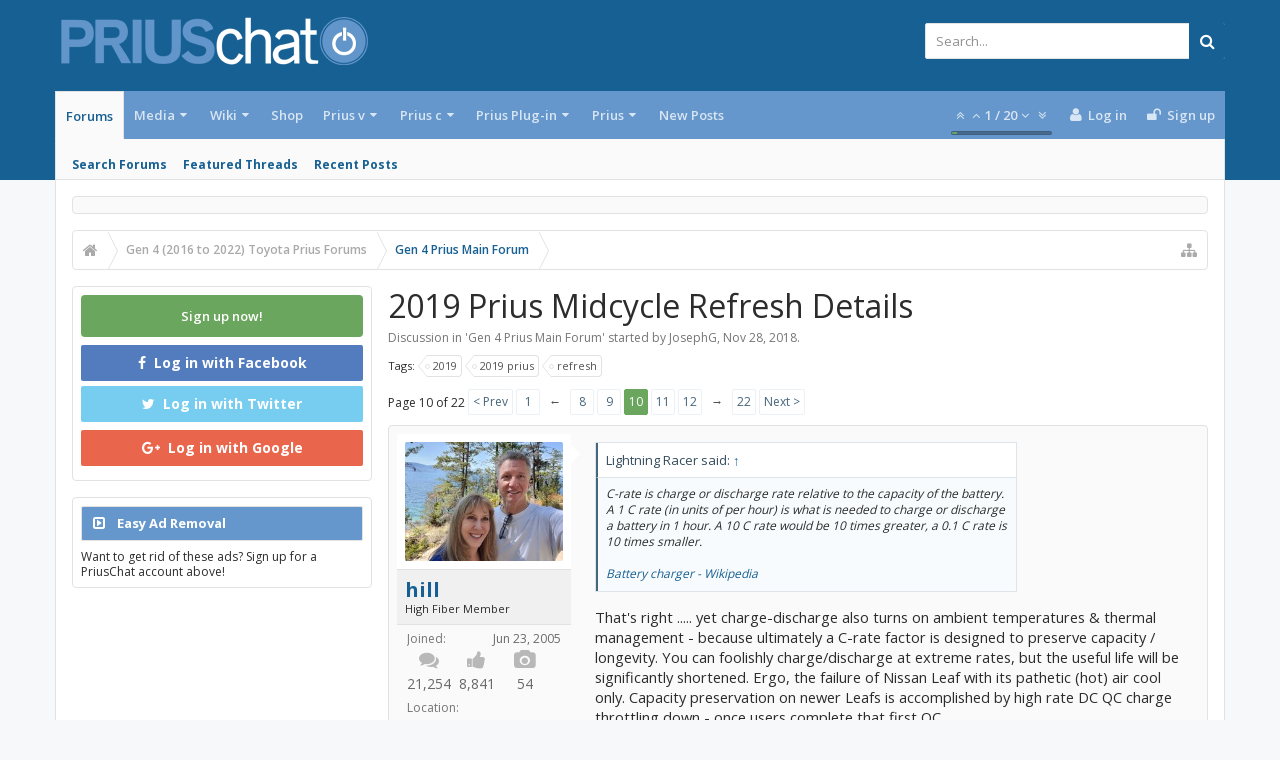

--- FILE ---
content_type: text/html; charset=UTF-8
request_url: https://priuschat.com/threads/2019-prius-midcycle-refresh-details.201573/page-10
body_size: 25986
content:
<!DOCTYPE html>









	









	




	




	





	




	
		
	
	
	
		
	


<html id="XenForo" lang="en-US" dir="LTR" class="Public NoJs GalleryLazyLoader uix_javascriptNeedsInit LoggedOut Sidebar  Responsive pageIsLtr   hasTabLinks  hasSearch   is-sidebarOpen hasLeftSidebar is-setWidth navStyle_0 pageStyle_0 hasFlexbox" xmlns:fb="http://www.facebook.com/2008/fbml">
<head>

<script async='async' src='https://www.googletagservices.com/tag/js/gpt.js'></script>
<script>
  var googletag = googletag || {};
  googletag.cmd = googletag.cmd || [];
</script>

<script>
  googletag.cmd.push(function() {
    googletag.defineSlot('/1042763/Content_Body', [[120, 60], [125, 125], [240, 400], [234, 60], [120, 600], [180, 150], [200, 200], [160, 600], [88, 31], [300, 600], [300, 100], [970, 90], [250, 250], [336, 280], [320, 50], [300, 250], [728, 90], 'fluid', [120, 90], [468, 60], [120, 240]], 'div-gpt-ad-1544033003282-0').addService(googletag.pubads());
    googletag.defineSlot('/1042763/728head', [[728, 90], [234, 60], [468, 60], [970, 90], [320, 50]], 'div-gpt-ad-1544033303941-0').setTargeting('amznbid', []).addService(googletag.pubads());
    googletag.defineSlot('/1042763/Content_Bottom', [[728, 90], [160, 600], [300, 100], [300, 250], [250, 250], [300, 600], [970, 90], [234, 60], [180, 150], [200, 200], [120, 600], [468, 60], [120, 240], [336, 280], [125, 125], [240, 400]], 'div-gpt-ad-1544033408020-0').setTargeting('amznbid', []).addService(googletag.pubads());
    googletag.defineSlot('/1042763/Content_Side', [[336, 280], [250, 250], [300, 250], [160, 600], [300, 100], [234, 60], [300, 600], [200, 200], [120, 600], [180, 150], [125, 125], [240, 400], [120, 240]], 'div-gpt-ad-1544033465349-0').setTargeting('amznbid', []).addService(googletag.pubads());
    googletag.pubads().disableInitialLoad();
    googletag.pubads().enableSingleRequest();
    googletag.pubads().setTargeting('amznbid', []);
    googletag.enableServices();
  });
</script>

<script>
//load the apstag.js library
!function(a9,a,p,s,t,A,g){if(a[a9])return;function q(c,r){a[a9]._Q.push([c,r])}a[a9]={init:function(){q("i",arguments)},fetchBids:function(){q("f",arguments)},setDisplayBids:function(){},targetingKeys:function(){return[]},_Q:[]};A=p.createElement(s);A.async=!0;A.src=t;g=p.getElementsByTagName(s)[0];g.parentNode.insertBefore(A,g)}("apstag",window,document,"script","//c.amazon-adsystem.com/aax2/apstag.js");

//initialize the apstag.js library on the page to allow bidding
apstag.init({
     pubID: '5ac0dc1a-93b7-431f-9491-4e559328ac1c', //enter your pub ID here as shown above, it must within quotes
     adServer: 'googletag'
});
apstag.fetchBids({
     slots: [{
         slotID: 'div-gpt-ad-1544033003282-0', //example: 'div-gpt-ad-1475102693815-0'
         slotName: '/1042763/Content_Body', //example: '12345/box-1'
         sizes: [[120, 60], [125, 125], [240, 400], [234, 60], [120, 600], [180, 150], [200, 200], [160, 600], [88, 31], [300, 600], [300, 100], [970, 90], [250, 250], [336, 280], [320, 50], [300, 250], [728, 90], 'fluid', [120, 90], [468, 60], [120, 240]] //example: [[300,250], [300,600]]
     },
     {
         slotID: 'div-gpt-ad-1544033303941-0', //example: 'div-gpt-ad-1475185990716-0'
         slotName: '/1042763/728head', //example: '12345/leaderboard-1'
         sizes: [[728, 90], [234, 60], [468, 60], [970, 90], [320, 50]] //example: [[728,90]]
     },
     {
         slotID: 'div-gpt-ad-1544033408020-0', //example: 'div-gpt-ad-1475185990716-0'
         slotName: '/1042763/Content_Bottom', //example: '12345/leaderboard-1'
         sizes: [[728, 90], [160, 600], [300, 100], [300, 250], [250, 250], [300, 600], [970, 90], [234, 60], [180, 150], [200, 200], [120, 600], [468, 60], [120, 240], [336, 280], [125, 125], [240, 400]] //example: [[728,90]]
     },
      {
         slotID: 'div-gpt-ad-1544033465349-0', //example: 'div-gpt-ad-1475185990716-0'
         slotName: '/1042763/Content_Side', //example: '12345/leaderboard-1'
         sizes: [[336, 280], [250, 250], [300, 250], [160, 600], [300, 100], [234, 60], [300, 600], [200, 200], [120, 600], [180, 150], [125, 125], [240, 400], [120, 240]] //example: [[728,90]]
     }],
     
     timeout: 2e3
}, function(bids) {
     // set apstag targeting on googletag, then trigger the first DFP request in googletag's disableInitialLoad integration
     googletag.cmd.push(function(){
         apstag.setDisplayBids();
         googletag.pubads().refresh();
     });
}); 
</script>


	<meta charset="utf-8" />
	<meta http-equiv="X-UA-Compatible" content="IE=Edge,chrome=1" />
	
		<meta name="viewport" content="width=device-width, initial-scale=1" />
	
	
		<base href="https://priuschat.com/" />
		<script>
			var _b = document.getElementsByTagName('base')[0], _bH = "https://priuschat.com/";
			if (_b && _b.href != _bH) _b.href = _bH;
		</script>
	

	<title>2019 Prius Midcycle Refresh Details | Page 10 | PriusChat</title>

	<noscript><style>.JsOnly, .jsOnly { display: none !important; }</style></noscript>
	<link rel="stylesheet" href="css.php?css=xenforo,form,public&amp;style=9&amp;dir=LTR&amp;d=1765512252" />

	<link rel="stylesheet" href="css.php?css=attached_files,bb_code,cta_featuredthreads,cta_login,eh_socialshare,facebook,google,jquery.qtip.min,kwm,likes_summary,login_bar,message,message_user_info,moderator_bar,nat_public_css,thread_view,twitter,uix_extendedFooter,wf_default,xengallery_tab_links&amp;style=9&amp;dir=LTR&amp;d=1765512252" />



	<link rel="stylesheet" href="css.php?css=uix,uix_style&amp;style=9&amp;dir=LTR&amp;d=1765512252" />

	<style>
	/*** UIX -- PER USER STYLES ***/

	

	


	

</style>

	<link rel="stylesheet" href="css.php?css=EXTRA&amp;style=9&amp;dir=LTR&amp;d=1765512252" />

	

	<style>
/* Node Styling */

</style>

	

	

	
	<script async src="https://www.googletagmanager.com/gtag/js?id=UA-242816-1"></script>
	<script>
		window.dataLayer = window.dataLayer || [];
		function gtag(){dataLayer.push(arguments);}
		gtag('js', new Date());
	
		gtag('config', 'UA-242816-1', {
			// <!-- slot: ga_config_start -->
			
			
		});
	</script>

	
	












<link href="//maxcdn.bootstrapcdn.com/font-awesome/4.6.3/css/font-awesome.min.css" rel="stylesheet">
<link href='//fonts.googleapis.com/css?family=Open+Sans:300,400,700,600' rel='stylesheet' type='text/css'>


<script src="https://ajax.googleapis.com/ajax/libs/jquery/1.11.0/jquery.min.js"></script>

	<script>if (!window.jQuery) { document.write('<scr'+'ipt type="text/javascript" src="js/jquery/jquery-1.11.0.min.js"><\/scr'+'ipt>'); }</script>



<script src="js/xenforo/xenforo.js?_v=2cd69cb4"></script>


<script type="text/javascript">
    var EHSS_settings = {
            "url"     : "https://priuschat.com/threads/2019-prius-midcycle-refresh-details.201573/page-10",
            "count-p" : "This page was shared {x} times",
            "count-s" : "This page was shared {x} time",
            "counts"  : "",
            "debug"   : 0
        },
        /** To read more about the parameters of windows.open(), please read this: http://docs.webplatform.org/wiki/dom/Window/open **/
        EHSS_sites = {
            "Facebook": {
                iconClass:    "fa fa-facebook",
                bgColor:      "#3b5998",
                popupURL:     "https://www.facebook.com/sharer/sharer.php?u={url}&t={title}",
                popupSize:    { w: 900, h: 500 },
                shareCountID: "facebook"
            },
            "Twitter": {
                iconClass:    "fa fa-twitter",
                bgColor:      "#00aced",
                popupURL:     "https://twitter.com/intent/tweet?text={title}&url={url}&via=@PriusChat",
                popupSize:    { w: 650, h: 360 },
                shareCountID: "twitter"
            },
            "Google+": {
                iconClass:    "fa fa-google-plus",
                bgColor:      "#dd4b39",
                popupURL:     "https://plus.google.com/share?url={url}",
                popupSize:    { w: 600, h: 460 },
                shareCountID: "googleplus"
            },
            "LinkedIn": {
                iconClass:    "fa fa-linkedin",
                bgColor:      "#007bb5",
                popupURL:     "https://www.linkedin.com/cws/share?url={url}&token=&isFramed=true",
                popupSize:    { w: 550, h: 550 },
                shareCountID: "linkedin"
            },
            "StumbleUpon": {
                iconClass:    "fa fa-stumbleupon",
                bgColor:      "#eb4924",
                popupURL:     "https://www.stumbleupon.com/badge/?url={url}",
                popupSize:    { w: 550, h: 550 }
            },
            "Pinterest": {
                iconClass:    "fa fa-pinterest",
                bgColor:      "#cb2027",
                popupURL:     "https://pinterest.com/pin/create/button/?url={url}&description={title}",
                popupSize:    { w: 700, h: 610 },
                shareCountID: "pinterest",
                pinterest:    true
            },
            "Delicious": {
                iconClass:    "fa fa-delicious",
                bgColor:      "#3399ff",
                popupURL:     "https://www.delicious.com/save?v=5&noui&jump=close&url={url}&title={title}",
                popupSize:    { w: 550, h: 550 }
            },
            "Tumblr": {
                iconClass:    "fa fa-tumblr",
                bgColor:      "#32506d",
                popupURL:     "https://www.tumblr.com/share/link?url={url}&name={title}",
                popupSize:    { w: 550, h: 550 }
            },
            "Reddit": {
                iconClass:    "fa fa-reddit-alien",
                bgColor:      "#5f99cf",
                popupURL:     "https://www.reddit.com/submit?url={url}&title={title}",
                popupSize:    { w: 550, h: 550 }
            },
            "WhatsApp": {
                iconClass:    "fa fa-whatsapp",
                bgColor:      "#4dc247",
                popupURL:     "whatsapp://send?text={title}%20{url}",
                popupBlank:   true
            },
            "E-Mail": {
                iconClass:    "fa fa-envelope",
                bgColor:      "#168de2",
                popupURL:     "mailto:?subject=I thought you might like this from PriusChat!&body={title}%0D%0A%0D%0AGo check it out with this link: {url}", // "&" was intentionally written on the first conditional, just in case admin wanted to disable subject, but not body
                popupBlank:   true
            },
        };
</script>
	<script src="js/phc/keywordmanagement/jquery.qtip.min.js?_v=2cd69cb4"></script>
	<script src="js/phc/keywordmanagement/kwm.js?_v=2cd69cb4"></script>
	<script src="js/EndlessHorizon/SocialShare/main.min.js?_v=2cd69cb4"></script>




<!--[if lt IE 9]>
	
		 
        	<script src="//cdnjs.cloudflare.com/ajax/libs/html5shiv/3.7.2/html5shiv.min.js"></script>
	        
	        <script src="//cdnjs.cloudflare.com/ajax/libs/respond.js/1.4.2/respond.js"></script>
	        
	        <script src="//cdnjs.cloudflare.com/ajax/libs/selectivizr/1.0.2/selectivizr-min.js"></script>
	

<![endif]-->



<script>
	uix = {
		elm: {},
		fn:{},
		init: function(){
			if (uix.betaMode) {
				console.group('uix.%cinit()', 'color:#3498DB');
			}
			for(var x=0;x<uix.events.init.length;x++){
				uix.events.init[x]()
		  	}
		  	console.groupEnd('uix.%cinit()','color:#3498DB')
		},
	  	events: {init:[]},
	  	on: function(event, fn){
	  		if(event=='init'){
	  			uix.events.init.push(fn)
	  		}
	  	},

		betaMode				: parseInt('0'),
		jsPathUsed				: 'uix_style',
		jsGlobal				: parseInt('0'),


	  	version					: '1.5.10.0',
	  	jsHeadVersion				: '1.5.10.0',
	  	addonVersion				: '1001272',
	  	jsCacheBust				: '1',
	  	contentTemplate				: 'thread_view',

		javascriptInitHide			: parseInt('1'),
		globalPadding 				: parseInt('16px'),
		sidebarWidth				: parseInt('300px'),
		mainContainerMargin  	        	: '316px',
		maxResponsiveWideWidth   		: parseInt('800px'),
		maxResponsiveMediumWidth 		: parseInt('610px'),
		maxResponsiveNarrowWidth 		: parseInt('480px'),
		sidebarMaxResponsiveWidth		: parseInt('800px'),
		
			responsiveMessageBreakpoint		: parseInt('610px'),
		
		sidebarMaxResponsiveWidthStr		: '800px',

		
			offCanvasRightTriggerWidth	: parseInt('800px'),
		

		
			offCanvasLeftTriggerWidth	: parseInt('800px'),
		

		
			
				offCanvasNavTriggerWidth	: parseInt('800px'),
			
		
		
			
				offCanvasVisitorTriggerWidth	: parseInt('800px'),
			
		

		offcanvasTriggerAnimationDuration	: parseInt('300ms'),




		dropdownMenuAnimationSpeed		: parseInt('0ms'),
		inlineAlertBalloons			: (parseInt('1') && !parseInt('0')) || parseInt('0'),

		jumpToFixedDelayHide			: parseInt('1'),

		stickyNavigationMinWidth 		: parseInt('0'),
		stickyNavigationMinHeight		: parseInt('600'),
		stickyNavigationMaxWidth 		: parseInt('0'),
		stickyNavigationMaxHeight		: parseInt('0'),
		stickyNavigationPortraitMinWidth 	: parseInt('320'),
		stickyNavigationPortraitMinHeight	: parseInt('500'),
		stickyNavigationPortraitMaxWidth 	: parseInt('0'),
		stickyNavigationPortraitMaxHeight	: parseInt('0'),
		stickySidebar 				: 1,
		
			sidebarInnerFloat 		: "left",
		
		RTL					: 0,
		stickyItems 				: {},
		stickyGlobalMinimumPosition		: parseInt('200px'),
		stickyGlobalScrollUp			: parseInt('0'),
		stickyDisableIOSThirdParty		: parseInt('1'),
		preventAlwaysSticky			: parseInt('0'),

		searchMinimalSize			: parseInt('610px'),

		searchPosition				: parseInt('1'),

		nodeStyle				: parseInt('3'),
		pageStyle				: parseInt('0'),

		enableBorderCheck			: parseInt('1'),
		enableULManager				: parseInt('1'),

		threadSlidingAvatar			: parseInt('0'),
		threadSlidingExtra			: parseInt('0'),
		threadSlidingHover			: parseInt('0'),
		threadSlidingStaffShow			: parseInt('0'),
		threadSlidingGlobalEnable		: parseInt('1'),

		signatureHidingEnabled			: parseInt('0'),
		signatureHidingEnabledAddon		: parseInt('1'),
		signatureMaxHeight			: parseInt('100px'),
		signatureHoverEnabled			: parseInt('0'),

		enableStickyFooter 			: parseInt('1'),
		stickyFooterBottomOffset 		: parseInt('16px') * 2,

		
			sidebarStickyBottomOffset	: parseInt('4'),
		

	  	
			offCanvasSidebar			: 1,

			
				offCanvasSidebarVisitorTabs		: 1,
			

		

		offcanvasLeftStatic			: 1 && parseInt('0') && parseInt('1'),
		offcanvasRightStatic			: 0 && parseInt('0') && parseInt('1'),
		offcanvasLeftStaticBreakpoint		: parseInt('1300px'),
		offcanvasRightStaticBreakpoint		: parseInt('1300px'),

		reinsertWelcomeBlock			: parseInt('0'),

		sidebarCookieExpire			: '',
		canCollapseSidebar			: '',

		cookiePrefix				: 'xf_',
		sidebarLocation 			: parseInt('1'),

		collapsibleSidebar			: parseInt('1'),
		collapsedNodesDefault			: '',
		nodeGridCollapseEnabled			: parseInt('0'),			
		widthToggleUpper			: '100%',
		widthToggleLower			: '1170px',
		
			toggleWidthEnabled		: parseInt('0'),
		
		toggleWidthBreakpoint			: parseInt('1202'),
		collapsibleNodes			: parseInt('1'),
		collapsibleSticky			: parseInt('1'),
		ajaxWidthToggleLink			: 'uix/toggle-width',
		ajaxStickyThreadToggleLink		: 'uix/toggle-sticky-threads',
		ajaxStickyThreadExpandLink		: 'uix/expand-sticky-threads',
		ajaxStickyThreadCollapseLink		: 'uix/collapse-sticky-threads',
		ajaxSidebarToggleLink			: 'uix/toggle-sidebar',

		stickySidebarDelayInit			: parseInt('1'),
		stickySidebarLegacy			: parseInt('0'),
		stickySidebarDisableIOS			: parseInt('1'),

		user					: {
								'themeName'		: 'PC.UI.X',
								'-themeParents'		: '9,6,0',
								'-themeModified'	: '1765512252',
								'-themeSelectable'	: '1',
								languageName		: 'English (US)',
								stickyEnableUserbar	: (parseInt('') == parseInt('')) ? parseInt('') : true,
								stickyEnableNav		: (parseInt('') == parseInt('')) ? parseInt('') : true,
								stickyEnableSidebar	: (parseInt('') == parseInt('')) ? parseInt('') : true,
								widthToggleState	: (parseInt('0') == parseInt('0')) ? parseInt('0') : parseInt('0'),
								stickyThreadsState	: (parseInt('') == parseInt('')) ? (parseInt('') > 0) : 0,
								
									sidebarState	: 0,
								
								
									collapseUserInfo : 1,
								
								
									signatureHiding : 1,
								
								isAdmin			: parseInt('0"')
							}
	};

	if(uix.stickyNavigationMaxWidth == 0){uix.stickyNavigationMaxWidth = 999999}
	if(uix.stickyNavigationMaxHeight == 0){uix.stickyNavigationMaxHeight = 999999}
	if(uix.stickyNavigationPortraitMaxWidth == 0){uix.stickyNavigationPortraitMaxWidth = 999999}
	if(uix.stickyNavigationPortraitMaxHeight == 0){uix.stickyNavigationPortraitMaxHeight = 999999}

	
		uix.stickyItems['#navigation'] = {normalHeight:parseInt('48'), stickyHeight:parseInt('48')}

		var subElement = null;
		
			//if tablinks are visible
			uix.stickyItems['#navigation'].options = {subElement: '#navigation .tabLinks', subNormalHeight: parseInt('41'), subStickyHeight: parseInt('40'), subStickyHide: 0 == 1 , scrollSticky: uix.stickyGlobalScrollUp }
		

	

	
	$(document).ready(function() {
		if ( $('#userBar').length ) {
			uix.stickyItems['#userBar']= {normalHeight:parseInt('40'), stickyHeight:parseInt('40')}

			uix.stickyItems['#userBar'].options = {scrollSticky: uix.stickyGlobalScrollUp }
		}
	});
	

	$(document).ready(function(){

	//put jquery code here


});

	uix.debug = function() {
		result = "\n\n############============   Begin Copying Here   ============############\n\n";
		result += "Error: the functions file was not found.";
		result += "\n\n############============   End Copying Here   ============############\n\n";

		uix.fixJsVisibility();

		console.log(result);
	}

</script>

<script src="js/audentio/uix_style/functions.min.js?_v=2cd69cb4_1.5.10.0_1"></script>

<script>
	uix.adminJsError = function(errMsg) {
		console.error(errMsg);

		
	}

	uix.fixJsVisibility = function() {
		var userBar = $('.hasJs #userBar');
		var nodeList = $('.hasJs #forums, .hasJs .category_view .nodeList, .hasJs .watch_forums .nodeList');
		var panels = $('.js-uix_panels')
		if (userBar.length) userBar.css('display', 'block');
		if (nodeList.length) nodeList.css('visibility', 'visible');
		if (panels.length) $('.js-uix_panels').removeClass('needsInit');
		$('html').removeClass('uix_javascriptNeedsInit');
	}

	uix.catchJsError = function(err) {
		console.log("\n\n############============   Begin Copying Here   ============############\n\n")
		var errMsg = "Uh Oh!  It looks like there's an error in your page's javascript.  There will likely be significant issues with the use of the forum until this is corrected.  If you are unable to resolve this and believe it is due to a bug in your Audentio Design theme, contact Audentio support and include a copy of the text between the designated areas from your javascript console.  This is the error: \n\n" + err ;
		uix.fixJsVisibility();
		uix.adminJsError(errMsg);
		console.log("\n\n");
		console.log(err);
		console.log("\n\n");
		try {
			uix.debug(true);
		} catch (err) {
			console.log("Unable to include uix.debug();");
		}

		console.log("\n\n############============   End Copying Here   ============############\n\n");
	}

	$(document).ready(function(){
		if (typeof(audentio) === 'undefined' || typeof(uix.jsVersion) === 'undefined') {
			var errMsg = 'Uh Oh!  It looks like the javascript for your theme was not found in /js/audentio/uix_style/.\n\n';
			if (uix.jsGlobal) {
				errMsg += 'Your forum is set to use the same javascript directory for all your themes.  Consider disabling this or modifying the directory.  Options are located under Options > [UI.X] General.\n\n'
			} else {
				errMsg += 'Your theme has set the location of its javascript directory.  You may need to modify the javascript directory location style property located under [UI.X] Global Settings > Javascript Path.\n\n'
			}
			errMsg += 'If your files are in the directory specified, ensure that your file permissions allow them to be read.  There will likely be significant issues with the use of the forum until this is corrected.  If you are unable to resolve this, contact Audentio support.  This error has also been logged to the javascript console.';

			uix.fixJsVisibility();

			uix.adminJsError(errMsg);
		} else if (uix.jsHeadVersion.split('_')[0] != uix.jsVersion.split('_')[0]) {
			var errMsg = 'Uh Oh! It looks like the version of your javascript functions file does not match the version of your page_container_js_head template.  \n\nYour javascript functions file is version "' + uix.jsVersion + '". \nYour page_container_js_head is version "' + uix.jsHeadVersion + '".  \n\nIf your functions file version number is higher, ensure that you have merged all templates (especially page_container_js_head).  If your page_container_js_head version number is higher, ensure that you have correctly uploaded the latest version of the javascript functions file and that you have cleared anything that could cache an old version of the javascript (CDN / Cloudflare / etc.). \n\nThis issue could cause parts of your forum to not display or function correctly.  If this does not resolve the issue contact Audentio support.  This error has also been logged to the javascript console.';
			
			uix.fixJsVisibility();
			
			uix.adminJsError(errMsg);
		}
	});
</script>

<script>
	try {
		uix.dateHelper.phrase = {
			now: 'now',
			second: 's',
			minute: 'm',
			hour: 'h',
			day: 'd',
			week: 'w',
			year: 'y',
			century: 'c',
			ago: '{time} ago',
			future: 'in {time}'
		}


		uix.sticky.stickyMinDist = parseInt('50');

		$(document).ready(function(){
			try {
				
					audentio.grid.parse('{"default":{"maximum_columns":{"value":"6"},"minimum_column_width":{"value":"330"},"fill_last_row":{"value":"0"},"column_widths":{"value":"0"},"custom_column_widths":{"count":"","layouts":{"1":{"1":""},"2":{"1":"","2":""},"3":{"1":"","2":"","3":""},"4":{"1":"","2":"","3":"","4":""},"5":{"1":"","2":"","3":"","4":"","5":""},"6":{"1":"","2":"","3":"","4":"","5":"","6":""}}},"separator":true,"separator_type":"grid","separator_max_width":0},"category":{"maximum_columns":{"value":"1"},"minimum_column_width":{"value":""},"fill_last_row":{"value":"0"},"column_widths":{"value":"0"},"custom_column_widths":{"count":"","layouts":{"1":{"1":""}}},"separator":true,"separator_type":"grid","separator_max_width":0}}');
					

audentio.grid.addSizeListener('global', 'audentio_grid_xs', 200, 0);
audentio.grid.addSizeListener('global', 'audentio_grid_sm', 300, 0);
audentio.grid.addSizeListener('global', 'audentio_grid_md', 400, 0);
audentio.grid.addSizeListener('global', 'audentio_grid_lg', 600, 0);
audentio.grid.addSizeListener('global', 'audentio_grid_xl', 10000, 0);

audentio.grid.addSizeListener('global', 'below-xs', 200, 0);
audentio.grid.addSizeListener('global', 'below-sm', 300, 0);
audentio.grid.addSizeListener('global', 'below-md', 400, 0);
audentio.grid.addSizeListener('global', 'below-lg', 600, 0);
audentio.grid.addSizeListener('global', 'below-xl', 10000, 0);

audentio.grid.addSizeListener('global', 'above-xs', 99999, 201);
audentio.grid.addSizeListener('global', 'above-sm', 99999, 301);
audentio.grid.addSizeListener('global', 'above-md', 99999, 401);
audentio.grid.addSizeListener('global', 'above-lg', 99999, 601);
audentio.grid.addSizeListener('global', 'above-xl', 99999, 10001);

audentio.grid.addSizeListener('global', 'node--xs', 300, 0);
audentio.grid.addSizeListener('global', 'node--sm', 400, 301);
audentio.grid.addSizeListener('global', 'node--md', 600, 401);
audentio.grid.addSizeListener('global', 'node--lg', 10000, 601);
audentio.grid.addSizeListener('global', 'node--xl', 99999, 10001);
				
				
					audentio.pagination.enabled = true;
					
						audentio.grid.parentEle = 'navigation';
					
					audentio.pagination.outOfPhrase = '<span id="audentio_postPaginationCurrent" class="uix_postPagination_x"></span> / <span id="audentio_postPaginationTotal" class="uix_postPagination_y"></span>';
					audentio.pagination.enterIndexPhrase = 'Enter Index';
					audentio.pagination.offset = parseInt('0px');
				

				uix.initFunc();
			} catch (err) {
				uix.catchJsError(err);
			}
		});
	} catch (err) {
		uix.catchJsError(err);
	}
</script>



	
	
<link rel="apple-touch-icon" href="https://priuschat.com/styles/uix/xenforo/PriusChatFBLogo.sm.png" />
	<link rel="alternate" type="application/rss+xml" title="RSS feed for PriusChat" href="forum/-/index.rss" />
	
	<link rel="prev" href="threads/2019-prius-midcycle-refresh-details.201573/page-9" /><link rel="next" href="threads/2019-prius-midcycle-refresh-details.201573/page-11" />
	<link rel="canonical" href="https://priuschat.com/threads/2019-prius-midcycle-refresh-details.201573/page-10" />
	<meta name="description" content="C-rate is charge or discharge rate relative to the capacity of the battery.  A 1 C rate (in units of per hour) is what is needed to charge or discharge..." />	<meta property="og:site_name" content="PriusChat" />
	<meta property="og:image" content="https://priuschat.com/styles/uix/xenforo/avatars/avatar_m.png" />
	<meta property="og:image" content="https://priuschat.com/styles/uix/xenforo/PriusChatFBLogo.sm.png" />
	<meta property="og:type" content="article" />
	<meta property="og:url" content="https://priuschat.com/threads/2019-prius-midcycle-refresh-details.201573/" />
	<meta property="og:title" content="2019 Prius Midcycle Refresh Details" />
	<meta property="og:description" content="C-rate is charge or discharge rate relative to the capacity of the battery.  A 1 C rate (in units of per hour) is what is needed to charge or discharge..." />
	
	<meta property="fb:app_id" content="49666938653" />
	

        <!-- App Indexing for Google Search -->
        <link href="android-app://com.quoord.tapatalkpro.activity/tapatalk/priuschat.com?location=topic&amp;tid=201573&amp;page=10&amp;perpage=20&amp;channel=google-indexing" rel="alternate" />
        <link href="ios-app://307880732/tapatalk/priuschat.com?location=topic&amp;tid=201573&amp;page=10&amp;perpage=20&amp;channel=google-indexing" rel="alternate" />
        



	
		<meta name="theme-color" content="#176093">
		<meta name="msapplication-TileColor" content="#176093">
	
<!-- Quantcast Tag, part 1 --> 
<script type="text/javascript">
  var _qevents = _qevents || [];
  (function() {
   var elem = document.createElement('script');
   elem.src = (document.location.protocol == "https:" ? "https://secure" : "http://edge")
               + ".quantserve.com/quant.js";
   elem.async = true;
   elem.type = "text/javascript";
   var scpt = document.getElementsByTagName('script')[0];
   scpt.parentNode.insertBefore(elem, scpt);  
  })();
</script>	

</head>

<body class="node138 node139 SelectQuotable">
<div id="fb-root"></div>
<script>(function(d, s, id) {
  var js, fjs = d.getElementsByTagName(s)[0];
  if (d.getElementById(id)) return;
  js = d.createElement(s); js.id = id;
  js.src = "//connect.facebook.net/en_US/sdk.js#xfbml=1&version=v2.8&appId=49666938653";
  fjs.parentNode.insertBefore(js, fjs);
}(document, 'script', 'facebook-jssdk'));</script>

	

	
		

<div id="loginBar">
	<div class="pageContent">
		<span class="helper"></span>
	</div>
	<div class="pageWidth">

		

	</div>
</div>
	

	
		
		<div class="js-uix_panels uix_panels ">
			
				

<aside class="js-sidePanelWrapper sidePanelWrapper  sidePanelWrapper--left">
	<a href="#" class="js-panelMask uix_panelMask"></a>
	
		<div class="sidePanel sidePanel--nav">
			<nav>
<ul class="sidePanel__navTabs">
	
							<!-- home -->
							


								<!-- extra tabs: home -->
								


								<!-- forums -->
								
									
										<li class="navTab forums selected">

											<a href="https://priuschat.com/forum/" class="navLink">Forums</a>
											<a href="https://priuschat.com/forum/" class="SplitCtrl"><i class="uix_icon js-offcanvasIcon uix_icon-expandDropdown"></i></a>
								
											<div class="tabLinks">
									
													<ul class="secondaryContent blockLinksList">
													
														
														<li><a href="search/?type=post">Search Forums</a></li>
														



	<li><a href="threads/featured">Featured Threads</a></li>

														<li><a href="find-new/posts" rel="nofollow">Recent Posts</a></li>
													
													</ul>
									
											</div>
										</li>
								
								

								<!-- extra tabs: middle -->
								
								
									
										
											<li class="navTab xengallery ">
								
											<a href="https://priuschat.com/media/albums" class="navLink">Media</a>
											<a href="https://priuschat.com/media/albums" class="SplitCtrl"><i class="uix_icon js-offcanvasIcon uix_icon-expandDropdown"></i></a>
								
											<div class="tabLinks">
												

<ul class="secondaryContent blockLinksList xengallery">
	
	
		<li><a href="search/?type=xengallery_media">Search Media</a></li>
	
	
	
		
		
	
	<li><a href="find-new/media" rel="nofollow">New Media</a></li>
</ul>
											</div>
										</li>
										
									
								
									
										
											<li class="navTab wiki ">
								
											<a href="https://priuschat.com/wiki/" class="navLink">Wiki</a>
											<a href="https://priuschat.com/wiki/" class="SplitCtrl"><i class="uix_icon js-offcanvasIcon uix_icon-expandDropdown"></i></a>
								
											<div class="tabLinks">
												<ul class="secondaryContent blockLinksList">
	<li><a href="wiki/">PriusChat Wiki Index of Content</a></li>
	<li><a href="wiki/special/pages">Page List</a></li>
	
		<li><a href="wiki/special/recent">Recent Activity</a></li>
	
	
	
</ul>
											</div>
										</li>
										
									
								
									
										
											<li class="navTab nodetab86 ">
												<a href="https://priuschat.com/link-forums/toyota-prius-accessory-shop-priuschat-com-shop.86/" class="navLink">Shop</a>
											</li>
										
									
								
								


								<!-- members -->
								
									
											<li class="navTab members ">

												<a href="https://priuschat.com/members/" class="navLink">Members</a>
												<a href="https://priuschat.com/members/" class="SplitCtrl"><i class="uix_icon js-offcanvasIcon uix_icon-expandDropdown"></i></a>
									
												<div class="tabLinks">
									
													<ul class="secondaryContent blockLinksList">
													
														<li><a href="members/">Notable Members</a></li>
														
														<li><a href="online/">Current Visitors</a></li>
														<li><a href="recent-activity/">Recent Activity</a></li>
														<li><a href="find-new/profile-posts">New Profile Posts</a></li>
													
													</ul>
									
											</div>
										</li>
								

								<!-- extra tabs: end -->
								
								
									
										
											<li class="navTab nodetab109 ">
								
											<a href="https://priuschat.com/categories/toyota-prius-v-2012-2018-forums.109/" class="navLink">Prius v</a>
											<a href="https://priuschat.com/categories/toyota-prius-v-2012-2018-forums.109/" class="SplitCtrl"><i class="uix_icon js-offcanvasIcon uix_icon-expandDropdown"></i></a>
								
											<div class="tabLinks">
												<ul class="secondaryContent blockLinksList">
                    
	<li><a href="http://shop.priuschat.com/prius-v/">Shop Prius v Accessories</a></li>
                        
                        
                        
                        <li><a href="find-new/posts">New Posts</a></li>
			<li><a href="recent-activity/">Recent Activity</a></li>



</ul>
											</div>
										</li>
										
									
								
									
										
											<li class="navTab nodetab115 ">
								
											<a href="https://priuschat.com/categories/toyota-prius-c-2012-2019-forums.115/" class="navLink">Prius c</a>
											<a href="https://priuschat.com/categories/toyota-prius-c-2012-2019-forums.115/" class="SplitCtrl"><i class="uix_icon js-offcanvasIcon uix_icon-expandDropdown"></i></a>
								
											<div class="tabLinks">
												<ul class="secondaryContent blockLinksList">
                    
	<li><a href="http://shop.priuschat.com/prius-c/">Shop Prius c Accessories</a></li>
                        
                        
                        
                        <li><a href="find-new/threads">New Posts</a></li>
			<li><a href="recent-activity/">Recent Activity</a></li>



</ul>
											</div>
										</li>
										
									
								
									
										
											<li class="navTab nodetab157 ">
								
											<a href="https://priuschat.com/categories/toyota-prius-plug-in-forums.157/" class="navLink">Prius Plug-in</a>
											<a href="https://priuschat.com/categories/toyota-prius-plug-in-forums.157/" class="SplitCtrl"><i class="uix_icon js-offcanvasIcon uix_icon-expandDropdown"></i></a>
								
											<div class="tabLinks">
												<ul class="secondaryContent blockLinksList">
                    
	<li><a href="http://shop.priuschat.com/prius-plug-in/">Shop Plug-in Accessories</a></li>
	<li><a href="/categories/157/">Prius Prime</a>
	<li><a href="/forum/105/">Prius Plug-In (2012-2015)</a>
                        
                        
                        
                        <li><a href="find-new/threads">New Posts</a></li>
			<li><a href="recent-activity/">Recent Activity</a></li>



</ul>
											</div>
										</li>
										
									
								
									
										
											<li class="navTab nodetab171 ">
								
											<a href="https://priuschat.com/categories/gen-5-2023-toyota-prius-forums.171/" class="navLink">Prius</a>
											<a href="https://priuschat.com/categories/gen-5-2023-toyota-prius-forums.171/" class="SplitCtrl"><i class="uix_icon js-offcanvasIcon uix_icon-expandDropdown"></i></a>
								
											<div class="tabLinks">
												<ul class="secondaryContent blockLinksList">
                    
	<li><a href="https://shop.priuschat.com/2010-2011-2012-2013-2014-2015-prius-accessories">Shop Prius Accessories</a></li>
	<li><a href="/categories/171/">5th Gen Prius</a>
	<li><a href="/categories/139/">4th Gen Prius</a>
	<li><a href="/categories/93/">3rd Gen Prius</a>
	<li><a href="/categories/3/">2nd Gen Prius</a>
	<li><a href="/forum/87/">1st Gen Prius</a>
                        
                        
                        
                        <li><a href="find-new/threads">New Posts</a></li>
			<li><a href="recent-activity/">Recent Activity</a></li>



</ul>
											</div>
										</li>
										
									
								
									
										
											<li class="navTab nodetab151 ">
												<a href="https://priuschat.com/link-forums/new-posts.151/" class="navLink">New Posts</a>
											</li>
										
									
								
								

	

</ul>
</nav>
		</div>
	
</aside>
			
			
				

<aside class="js-sidePanelWrapper sidePanelWrapper  sidePanelWrapper--right">
	<a href="#" class="js-panelMask uix_panelMask"></a>
	
		
			<div class="sidePanel sidePanel--login">
				<form action="login/login" method="post" class="xenForm--uixLoginForm xenForm">

	<dl class="ctrlUnit fullWidth">
		<dt><label for="ctrl_pageLogin_login">Your name or email address:</label></dt>
		<dd><input type="text" name="login" value="" id="ctrl_pageLogin_login" class="textCtrl uix_fixIOSClickInput" tabindex="21" /></dd>
	</dl>

	<dl class="ctrlUnit fullWidth">
		<dt><label for="ctrl_pageLogin_password">Password:</label></dt>
		<dd>
			<input type="password" name="password" class="textCtrl uix_fixIOSClickInput" id="ctrl_pageLogin_password" tabindex="22" />
			<div><a href="lost-password/" class="OverlayTrigger OverlayCloser" tabindex="26">Forgot your password?</a></div>
		</dd>
	</dl>

	

	<dl class="ctrlUnit submitUnit">
		<dd>
			<input type="submit" class="button primary" value="Log in" data-loginPhrase="Log in" data-signupPhrase="Sign up" tabindex="24" />
			<label class="rememberPassword"><input type="checkbox" name="remember" value="1" id="ctrl_pageLogin_remember" tabindex="23" /> Stay logged in</label>
		</dd>
	</dl>

	
	<dl class="ctrlUnit fullWidth">
	

	
		
		<dt></dt>
		<dd><a href="register/facebook?reg=1" class="fbLogin" tabindex="210"><span>Log in with Facebook</span></a></dd>
	

	
		
		<dt></dt>
		<dd><a href="register/twitter?reg=1" class="twitterLogin" tabindex="210"><span>Log in with Twitter</span></a></dd>
	

	
		
		<dt></dt>
		<dd><span class="googleLogin GoogleLogin JsOnly" tabindex="210" data-client-id="761537093963-g2d7cvtdlfsv1bm3dku4g7l5i65ln0ou.apps.googleusercontent.com" data-redirect-url="register/google?code=__CODE__&amp;csrf=2c-yQFJEbvDPA9jB"><span>Log in with Google</span></span></dd>
	

	
	</dl>
	

	<input type="hidden" name="cookie_check" value="1" />
	<input type="hidden" name="_xfToken" value="" />
	<input type="hidden" name="redirect" value="/threads/2019-prius-midcycle-refresh-details.201573/page-10" />
	

</form>
			</div>
		
	
</aside>
			

			<div class="mainPanelWrapper">
				<a href="#" class="js-panelMask uix_panelMask"></a>

	

	

<div class="uix_wrapperFix" style="height: 1px; margin-bottom: -1px;"></div>

<div id="uix_wrapper">
<div class="uix_wrapperFix" style="height: 1px; margin-bottom: -1px;"></div>

<div id="headerMover">
	<div id="headerProxy"></div>
<header>
	


<div id="header">
	



	

	
		<div id="logoBlock" class="header__blockItem withSearch">

	
	<div class="pageWidth">
	

		<div class="pageContent">

		

		
		<div id="logo"><a href="https://priuschat.com/">
			<span></span>
			<img src="styles/uix/uix/logo.png" alt="PriusChat" />
			
		</a></div>
		

		
			

<div id="searchBar" class="hasSearchButton">
	
	<i id="QuickSearchPlaceholder" class="uix_icon uix_icon-search" title="Search"></i>

	
		

	

	<div id="uix_searchMinimal">
		<form action="search/search" method="post">
			<i id="uix_searchMinimalClose" class="uix_icon uix_icon-close"  title="Close"></i>
			<i id="uix_searchMinimalOptions" class="uix_icon uix_icon-cog" title="Options"></i>
			<div id="uix_searchMinimalInput" >
				<input type="search" name="keywords" value="" placeholder="Search..." results="0" />
			</div>
			<input type="hidden" name="_xfToken" value="" />
		</form>
	</div>





	


	<fieldset id="QuickSearch">
		<form action="search/search" method="post" class="formPopup">

			<div class="primaryControls">
				<!-- block: primaryControls -->
				<i class="uix_icon uix_icon-search" onclick='$("#QuickSearch form").submit()'></i>
				<input type="search" name="keywords" value="" class="textCtrl" placeholder="Search..." results="0" title="Enter your search and hit enter" id="QuickSearchQuery" />
				<!-- end block: primaryControls -->
			</div>

			<div class="secondaryControls">
				<div class="controlsWrapper">

					<!-- block: secondaryControls -->
					<dl class="ctrlUnit">
						<dt></dt>
						<dd><ul>
							<li><label><input type="checkbox" name="title_only" value="1"
								id="search_bar_title_only" class="AutoChecker"
								data-uncheck="#search_bar_thread" /> Search titles only</label></li>
						</ul></dd>
					</dl>

					<dl class="ctrlUnit">
						<dt><label for="searchBar_users">Posted by Member:</label></dt>
						<dd>
							<input type="text" name="users" value="" class="textCtrl AutoComplete" id="searchBar_users" />
							<p class="explain">Separate names with a comma.</p>
						</dd>
					</dl>

					<dl class="ctrlUnit">
						<dt><label for="searchBar_date">Newer Than:</label></dt>
						<dd><input type="date" name="date" value="" class="textCtrl" id="searchBar_date" /></dd>
					</dl>

					
					<dl class="ctrlUnit">
						<dt></dt>
						<dd><ul>
								
									<li><label title="Search only 2019 Prius Midcycle Refresh Details"><input type="checkbox" name="type[post][thread_id]" value="201573"
	id="search_bar_thread" class="AutoChecker"
	data-uncheck="#search_bar_title_only, #search_bar_nodes" /> Search this thread only</label></li>
								
									<li><label title="Search only Gen 4 Prius Main Forum"><input type="checkbox" name="nodes[]" value="138"
	id="search_bar_nodes" class="Disabler AutoChecker" checked="checked"
	data-uncheck="#search_bar_thread" /> Search this forum only</label>
	<ul id="search_bar_nodes_Disabler">
		<li><label><input type="checkbox" name="type[post][group_discussion]" value="1"
			id="search_bar_group_discussion" class="AutoChecker"
			data-uncheck="#search_bar_thread" /> Display results as threads</label></li>
	</ul></li>
								
						</ul></dd>
					</dl>
					
				</div>
				<!-- end block: secondaryControls -->

				<dl class="ctrlUnit submitUnit">
					<dt></dt>
					<dd>
						<input type="submit" value="Search" class="button primary Tooltip" title="Find Now" />
						<a href="search/" class="button moreOptions Tooltip" title="Advanced Search">More...</a>
						<div class="Popup" id="commonSearches">
							<a rel="Menu" class="button NoPopupGadget Tooltip" title="Useful Searches" data-tipclass="flipped"><span class="arrowWidget"></span></a>
							<div class="Menu">
								<div class="primaryContent menuHeader">
									<h3>Useful Searches</h3>
								</div>
								<ul class="secondaryContent blockLinksList">
									<!-- block: useful_searches -->
									<li><a href="find-new/posts?recent=1" rel="nofollow">Recent Posts</a></li>
									
									<!-- end block: useful_searches -->
								</ul>
							</div>
						</div>
					</dd>
				</dl>

			</div>

			<input type="hidden" name="_xfToken" value="" />
		</form>
	</fieldset>
	

</div>
		

		<span class="helper"></span>
		</div>
	</div>
</div>
	

	



<div id="navigation" class="header__blockItem  stickyTop">
	<div class="sticky_wrapper">
		<div class="uix_navigationWrapper">
		
		<div class="pageWidth">
		
			<div class="pageContent">
				<nav>
					<div class="navTabs">
						

							<ul class="publicTabs navLeft">

							
							<li id="logo_small">
								<a href="https://priuschat.com/">
								
									<img src="styles/uix/uix/logo_small_pc.png">
								
								</a>
							</li>
							

							





	

	
		
	


	

	
		
	













	<li class="navTab  navTab--panelTrigger navTab--navPanelTrigger PopupClosed">
		<a class="navLink js-leftPanelTrigger" href="#">
			<i class="uix_icon uix_icon-menu"></i><span class="trigger__phrase">Menu</span>
		</a>
	</li>



							<!-- home -->
							


								<!-- extra tabs: home -->
								


								<!-- forums -->
								
									
										<li class="navTab forums selected">
	
											<a href="https://priuschat.com/forum/" class="navLink">Forums</a>
											<a href="https://priuschat.com/forum/" class="SplitCtrl" rel="Menu"></a>
	
											<div class="tabLinks forumsTabLinks">
												
													<div class="primaryContent menuHeader">
														<h3>Forums</h3>
														<div class="muted">Quick Links</div>
													</div>
									
													<ul class="secondaryContent blockLinksList">
													
														
														<li><a href="search/?type=post">Search Forums</a></li>
														



	<li><a href="threads/featured">Featured Threads</a></li>

														<li><a href="find-new/posts" rel="nofollow">Recent Posts</a></li>
													
													</ul>
									
													
												
									
											</div>
										</li>
								
								

								<!-- extra tabs: middle -->
								
								
									
										
										<li class="navTab xengallery Popup PopupControl PopupClosed">
	
											<a href="https://priuschat.com/media/albums" class="navLink">Media</a>
											<a href="https://priuschat.com/media/albums" class="SplitCtrl" rel="Menu"></a>
											
											<div class="Menu JsOnly tabMenu xengalleryTabLinks">
												
													<div class="primaryContent menuHeader">
														<h3>Media</h3>
														<div class="muted">Quick Links</div>
													</div>
													

<ul class="secondaryContent blockLinksList xengallery">
	
	
		<li><a href="search/?type=xengallery_media">Search Media</a></li>
	
	
	
		
		
	
	<li><a href="find-new/media" rel="nofollow">New Media</a></li>
</ul>
													
												
											</div>
										</li>
										
									
								
									
										
										<li class="navTab wiki Popup PopupControl PopupClosed">
	
											<a href="https://priuschat.com/wiki/" class="navLink">Wiki</a>
											<a href="https://priuschat.com/wiki/" class="SplitCtrl" rel="Menu"></a>
											
											<div class="Menu JsOnly tabMenu wikiTabLinks">
												
													<div class="primaryContent menuHeader">
														<h3>Wiki</h3>
														<div class="muted">Quick Links</div>
													</div>
													<ul class="secondaryContent blockLinksList">
	<li><a href="wiki/">PriusChat Wiki Index of Content</a></li>
	<li><a href="wiki/special/pages">Page List</a></li>
	
		<li><a href="wiki/special/recent">Recent Activity</a></li>
	
	
	
</ul>
													
												
											</div>
										</li>
										
									
								
									
										
											<li class="navTab nodetab86 PopupClosed">
												<a href="https://priuschat.com/link-forums/toyota-prius-accessory-shop-priuschat-com-shop.86/" class="navLink">Shop</a>
												
											</li>
										
									
								
								


								<!-- members -->
								
									
										<li class="navTab members Popup PopupControl PopupClosed">
	
											<a href="https://priuschat.com/members/" class="navLink">Members</a>
											<a href="https://priuschat.com/members/" class="SplitCtrl" rel="Menu"></a>
	
											<div class="Menu JsOnly tabMenu membersTabLinks">
												
													<div class="primaryContent menuHeader">
														<h3>Members</h3>
														<div class="muted">Quick Links</div>
													</div>
									
													<ul class="secondaryContent blockLinksList">
													
														<li><a href="members/">Notable Members</a></li>
														
														<li><a href="online/">Current Visitors</a></li>
														<li><a href="recent-activity/">Recent Activity</a></li>
														<li><a href="find-new/profile-posts">New Profile Posts</a></li>
													
													</ul>
									
													
												
									
											</div>
										</li>
								

								<!-- extra tabs: end -->
								
								
									
										
											<li class="navTab nodetab109 Popup PopupControl PopupClosed">
	
											<a href="https://priuschat.com/categories/toyota-prius-v-2012-2018-forums.109/" class="navLink">Prius v</a>
											<a href="https://priuschat.com/categories/toyota-prius-v-2012-2018-forums.109/" class="SplitCtrl" rel="Menu"></a>
	
											<div class="Menu JsOnly tabMenu nodetab109TabLinks">
												
													<div class="primaryContent menuHeader">
														<h3>Prius v</h3>
														<div class="muted">Quick Links</div>
													</div>
													<ul class="secondaryContent blockLinksList">
                    
	<li><a href="http://shop.priuschat.com/prius-v/">Shop Prius v Accessories</a></li>
                        
                        
                        
                        <li><a href="find-new/posts">New Posts</a></li>
			<li><a href="recent-activity/">Recent Activity</a></li>



</ul>
													
												
											</div>
										</li>
										
									
								
									
										
											<li class="navTab nodetab115 Popup PopupControl PopupClosed">
	
											<a href="https://priuschat.com/categories/toyota-prius-c-2012-2019-forums.115/" class="navLink">Prius c</a>
											<a href="https://priuschat.com/categories/toyota-prius-c-2012-2019-forums.115/" class="SplitCtrl" rel="Menu"></a>
	
											<div class="Menu JsOnly tabMenu nodetab115TabLinks">
												
													<div class="primaryContent menuHeader">
														<h3>Prius c</h3>
														<div class="muted">Quick Links</div>
													</div>
													<ul class="secondaryContent blockLinksList">
                    
	<li><a href="http://shop.priuschat.com/prius-c/">Shop Prius c Accessories</a></li>
                        
                        
                        
                        <li><a href="find-new/threads">New Posts</a></li>
			<li><a href="recent-activity/">Recent Activity</a></li>



</ul>
													
												
											</div>
										</li>
										
									
								
									
										
											<li class="navTab nodetab157 Popup PopupControl PopupClosed">
	
											<a href="https://priuschat.com/categories/toyota-prius-plug-in-forums.157/" class="navLink">Prius Plug-in</a>
											<a href="https://priuschat.com/categories/toyota-prius-plug-in-forums.157/" class="SplitCtrl" rel="Menu"></a>
	
											<div class="Menu JsOnly tabMenu nodetab157TabLinks">
												
													<div class="primaryContent menuHeader">
														<h3>Prius Plug-in</h3>
														<div class="muted">Quick Links</div>
													</div>
													<ul class="secondaryContent blockLinksList">
                    
	<li><a href="http://shop.priuschat.com/prius-plug-in/">Shop Plug-in Accessories</a></li>
	<li><a href="/categories/157/">Prius Prime</a>
	<li><a href="/forum/105/">Prius Plug-In (2012-2015)</a>
                        
                        
                        
                        <li><a href="find-new/threads">New Posts</a></li>
			<li><a href="recent-activity/">Recent Activity</a></li>



</ul>
													
												
											</div>
										</li>
										
									
								
									
										
											<li class="navTab nodetab171 Popup PopupControl PopupClosed">
	
											<a href="https://priuschat.com/categories/gen-5-2023-toyota-prius-forums.171/" class="navLink">Prius</a>
											<a href="https://priuschat.com/categories/gen-5-2023-toyota-prius-forums.171/" class="SplitCtrl" rel="Menu"></a>
	
											<div class="Menu JsOnly tabMenu nodetab171TabLinks">
												
													<div class="primaryContent menuHeader">
														<h3>Prius</h3>
														<div class="muted">Quick Links</div>
													</div>
													<ul class="secondaryContent blockLinksList">
                    
	<li><a href="https://shop.priuschat.com/2010-2011-2012-2013-2014-2015-prius-accessories">Shop Prius Accessories</a></li>
	<li><a href="/categories/171/">5th Gen Prius</a>
	<li><a href="/categories/139/">4th Gen Prius</a>
	<li><a href="/categories/93/">3rd Gen Prius</a>
	<li><a href="/categories/3/">2nd Gen Prius</a>
	<li><a href="/forum/87/">1st Gen Prius</a>
                        
                        
                        
                        <li><a href="find-new/threads">New Posts</a></li>
			<li><a href="recent-activity/">Recent Activity</a></li>



</ul>
													
												
											</div>
										</li>
										
									
								
									
										
											<li class="navTab nodetab151 PopupClosed">
												<a href="https://priuschat.com/link-forums/new-posts.151/" class="navLink">New Posts</a>
												
											</li>
										
									
								
								

								<!-- responsive popup -->
								<li class="navTab navigationHiddenTabs navTab--justIcon Popup PopupControl PopupClosed" style="display:none">

									<a rel="Menu" class="navLink NoPopupGadget uix_dropdownDesktopMenu"><i class="uix_icon uix_icon-navOverflow"></i><span class="uix_hide menuIcon">Menu</span></a>

									<div class="Menu JsOnly blockLinksList primaryContent" id="NavigationHiddenMenu"></div>
								</li>

								
								<!-- no selection -->
								
								

								

							</ul>


							


								<ul class="navRight visitorTabs">

								

									
										<li class="navTab audentio_postPagination" id="audentio_postPagination"></li>
									

									

									
										
									

									
										

	<li class="navTab login PopupClosed">
		
			<a href="login/" class="navLink uix_dropdownDesktopMenu OverlayTrigger" data-cacheOverlay="false">
				<i class="uix_icon uix_icon-signIn"></i> 
				<strong class="loginText">Log in</strong>
			</a>
		

		

	</li>

	
	<li class="navTab register PopupClosed">
		<a href="register/" class="navLink">
			<i class="uix_icon uix_icon-register"></i> 
			<strong>Sign up</strong>
		</a>
	</li>
	


									

									

									





	

	
		
	


	

	
		
	











									

								

								</ul>

							

							


						
					</div>

				<span class="helper"></span>

				</nav>
			</div>
		</div>
		</div>
	</div>
</div>



	
</div>

	
	
</header>

<div id="content" class="thread_view">
	
	<div class="pageWidth">
		<div class="pageContent">
	
			<!-- main content area -->

			

			

	<div class="sectionMain funbox">
	<div class="funboxWrapper">
	

		
			
				


				





<div id='div-gpt-ad-1544033303941-0'>
<script>
googletag.cmd.push(function() { googletag.display('div-gpt-ad-1544033303941-0'); });
</script>
</div>


			
		

	
	</div>
	</div>


			
			
			<div class="breadBoxTop  ">
				
				

<nav>

	

	
		
			
				
			
		
			
				
			
		
	

	<fieldset class="breadcrumb">
		<a href="misc/quick-navigation-menu?selected=node-138" class="OverlayTrigger jumpMenuTrigger" data-cacheOverlay="true" title="Open quick navigation"><i class="uix_icon uix_icon-sitemap"></i><!--Jump to...--></a>

		<div class="boardTitle"><strong>PriusChat</strong></div>

		<span class="crumbs">
			

			
				<span class="crust selectedTabCrumb" itemscope="itemscope" itemtype="http://data-vocabulary.org/Breadcrumb">
					<a href="https://priuschat.com/forum/" class="crumb" rel="up" itemprop="url"><span itemprop="title"><i class="uix_icon uix_icon-home" title="Forums"></i></span></a>
					<span class="arrow"><span>&gt;</span></span>
				</span>
			

			
				
					<span class="crust" itemscope="itemscope" itemtype="http://data-vocabulary.org/Breadcrumb">
						<a href="https://priuschat.com/categories/gen-4-2016-to-2022-toyota-prius-forums.139/" class="crumb" rel="up" itemprop="url"><span itemprop="title">Gen 4 (2016 to 2022) Toyota Prius Forums</span></a>
						<span class="arrow"><span>&gt;</span></span>
					</span>
				
					<span class="crust" itemscope="itemscope" itemtype="http://data-vocabulary.org/Breadcrumb">
						<a href="https://priuschat.com/forum/gen-4-prius-main-forum.138/" class="crumb" rel="up" itemprop="url"><span itemprop="title">Gen 4 Prius Main Forum</span></a>
						<span class="arrow"><span>&gt;</span></span>
					</span>
				
			
		</span>
	</fieldset>
</nav>
				
			</div>
			
			

			

			

			

			


	
	
	
	
	

	


	

			
				<div class="uix_contentFix">
					<div class="mainContainer">

			
					<div class="mainContent">
						<!--[if lt IE 8]>
							<p class="importantMessage">You are using an out of date browser. It  may not display this or other websites correctly.<br />You should upgrade or use an <a href="https://www.google.com/chrome/browser/" target="_blank">alternative browser</a>.</p>
						<![endif]-->

						
						
						



						
						

						

						
						
							
								<!-- h1 title, description -->
								<div class="titleBar">
									
									<h1>

	

	
        
    
2019 Prius Midcycle Refresh Details</h1>

									<p id="pageDescription" class="muted ">
	Discussion in '<a href="forum/gen-4-prius-main-forum.138/">Gen 4 Prius Main Forum</a>' started by <a href="members/josephg.164851/" class="username" dir="auto">JosephG</a>, <a href="threads/2019-prius-midcycle-refresh-details.201573/"><span class="DateTime" title="Nov 28, 2018 at 1:13 AM">Nov 28, 2018</span></a>.
</p>
								</div>
							
						
						

						

						<!-- main template -->
						


















	<div class="tagBlock TagContainer">
	Tags:
	
		<ul class="tagList">
		
			<li><a href="tags/2019/" class="tag"><span class="arrow"></span>2019</a></li>
		
			<li><a href="tags/2019-prius/" class="tag"><span class="arrow"></span>2019 prius</a></li>
		
			<li><a href="tags/refresh/" class="tag"><span class="arrow"></span>refresh</a></li>
		
		</ul>
	
	
</div>











	




<div class="pageNavLinkGroup">
	<div class="linkGroup SelectionCountContainer">
		
		
	</div>

	


<div class="PageNav"
	data-page="10"
	data-range="2"
	data-start="8"
	data-end="12"
	data-last="22"
	data-sentinel="{{sentinel}}"
	data-baseurl="threads/2019-prius-midcycle-refresh-details.201573/page-{{sentinel}}">
	
	<span class="pageNavHeader">Page 10 of 22</span>
	
	<nav>
		
			<a href="threads/2019-prius-midcycle-refresh-details.201573/page-9" class="text">&lt; Prev</a>
			
		
		
		<a href="threads/2019-prius-midcycle-refresh-details.201573/" class="" rel="start">1</a>
		
		
			<a class="PageNavPrev ">&larr;</a> <span class="scrollable"><span class="items">
		
		
		
			<a href="threads/2019-prius-midcycle-refresh-details.201573/page-8" class="">8</a>
		
			<a href="threads/2019-prius-midcycle-refresh-details.201573/page-9" class="">9</a>
		
			<a href="threads/2019-prius-midcycle-refresh-details.201573/page-10" class="currentPage ">10</a>
		
			<a href="threads/2019-prius-midcycle-refresh-details.201573/page-11" class="">11</a>
		
			<a href="threads/2019-prius-midcycle-refresh-details.201573/page-12" class="">12</a>
		
		
		
			</span></span> <a class="PageNavNext ">&rarr;</a>
		
		
		<a href="threads/2019-prius-midcycle-refresh-details.201573/page-22" class="">22</a>
		
		
			<a href="threads/2019-prius-midcycle-refresh-details.201573/page-11" class="text">Next &gt;</a>
			
		
	</nav>	
	
	
</div>

</div>





<form action="inline-mod/post/switch" method="post"
	class="InlineModForm section"
	data-cookieName="posts"
	data-controls="#InlineModControls"
	data-imodOptions="#ModerationSelect option">

	<ol class="messageList" id="messageList">
		
			
				


<li id="post-2838313" class="sectionMain message     " data-author="hill">

	<div class="uix_message ">

		

	

	














<div class="messageUserInfo" itemscope="itemscope" itemtype="http://data-vocabulary.org/Person">

<div class="messageUserBlock  is-expanded ">

	
		<div class="avatarHolder is-expanded">
			<div class="uix_avatarHolderInner">
			<span class="helper"></span>
			<a href="members/hill.6723/" class="avatar Av6723l" data-avatarhtml="true"><img src="https://data.priuschat.com/avatars/l/6/6723.jpg?1768143060" width="192" height="192" alt="hill" /></a>

			
			<!-- slot: message_user_info_avatar -->
			</div>
		</div>
	

	
		<h3 class="userText">
			<div class="uix_userTextInner">

				

				<a href="members/hill.6723/" class="username" dir="auto" itemprop="name">hill</a>
				<em class="userTitle" itemprop="title">High Fiber Member</em>
			</div>
			

			<!-- slot: message_user_info_text -->
		</h3>
	
	
		<div class="extraUserInfo is-expanded">
			
			


				
					<dl class="pairsJustified">
						<dt>Joined:</dt>
						<dd>Jun 23, 2005</dd>
					</dl>
				

				
					  <dl class="pairsInline">
					  <dt><span class="fa fa-comments fa-fw Tooltip" title="Messages"></span></dt>
					  <dd><a href="search/member?user_id=6723" class="concealed" rel="nofollow">21,254</a></dd>
					  </dl>
					  
					  




				
					  <dl class="pairsInline">
					  <dt><span class="fa fa-thumbs-up fa-fw Tooltip" title="Likes Received"></span></dt>
					  <dd>8,841</dd>
					  </dl>
					  
					  <dl class="pairsInline">
					  <dt><span class="fa fa-camera fa-fw Tooltip" title="Media"></span></dt>
					  <dd><a href="media/users/hill.6723/" class="concealed" rel="nofollow">54</a></dd>
					  </dl>


				

				

				

				
					<dl class="pairsJustified">
						<dt>Location:</dt>
						<dd><a href="misc/location-info?location=Montana+%26+Nashville%2C+TN" target="_blank" rel="nofollow" itemprop="address" class="concealed">Montana &amp; Nashville, TN</a></dd>
					</dl>
				

				

			
			
			

				
					
				
					
						
							<dl class="pairsJustified userField_your_vehicle_year">
								<dt>Vehicle:</dt>
								<dd>2018 Chevy Volt</dd>
							</dl>
						
					
				
					
						
							<dl class="pairsJustified userField_model">
								<dt>Model:</dt>
								<dd>Premium</dd>
							</dl>
						
					
				

			
			
			
		</div>
	



	<span class="arrow"><span></span></span>
</div>
</div>

		<div class="messageInfo primaryContent">
			

			
			<div class="messageContent">
				<article>
					<blockquote class="messageText SelectQuoteContainer ugc baseHtml">
						
						
						<div class="bbCodeBlock bbCodeQuote" data-author="Lightning Racer">
	<aside>
		
			<div class="attribution type">Lightning Racer said:
				
					<a href="goto/post?id=2827866#post-2827866" class="AttributionLink">&uarr;</a>
				
			</div>
		
		<blockquote class="quoteContainer"><div class="quote">C-rate is charge or discharge rate relative to the capacity of the battery.  A 1 C rate (in units of per hour) is what is needed to charge or discharge a  battery in 1 hour.  A 10 C rate would be 10 times greater, a 0.1 C rate is 10 times smaller.<br />
<br />
<a href="https://en.wikipedia.org/wiki/Battery_charger#C-rate" target="_blank" class="externalLink ProxyLink" data-proxy-href="proxy.php?link=https%3A%2F%2Fen.wikipedia.org%2Fwiki%2FBattery_charger%23C-rate&amp;hash=9e6e5ea4d6c3757518321aa03d720fa3" rel="nofollow">Battery charger - Wikipedia</a></div><div class="quoteExpand">Click to expand...</div></blockquote>
	</aside>
</div>That&#039;s right  .....  yet charge-discharge also turns on ambient temperatures &amp; thermal management -  because ultimately a C-rate  factor is designed to preserve capacity / longevity.  You can foolishly charge/discharge at extreme rates, but the useful life will be significantly shortened. Ergo, the failure of Nissan Leaf with its pathetic (hot) air cool only.  Capacity preservation on newer Leafs is accomplished by high rate DC QC charge throttling down - once users complete that first QC.<br />
.<br /><script async src="//pagead2.googlesyndication.com/pagead/js/adsbygoogle.js"></script>
<!-- Responsive Inside Posts -->
<ins class="adsbygoogle"
     style="display:block"
     data-ad-client="ca-pub-6942303762626556"
     data-ad-slot="9117737322"
     data-ad-format="auto"></ins>
<script>
(adsbygoogle = window.adsbygoogle || []).push({});
</script>
						<div class="messageTextEndMarker">&nbsp;</div>
					</blockquote>
				</article>

				
			</div>
			

			

			<div class="messageDetails">

				

		

		<a href="threads/2019-prius-midcycle-refresh-details.201573/page-10#post-2838313" title="Permalink" class="item muted postNumber hashPermalink OverlayTrigger" data-href="posts/2838313/permalink">#181</a>

		<span class="item muted">
			<span class="authorEnd"><a href="members/hill.6723/" class="username author" dir="auto">hill</a>,</span>
			<a href="threads/2019-prius-midcycle-refresh-details.201573/page-10#post-2838313" title="Permalink" class="datePermalink">
			
				<span class="DateTime" title="Jan 27, 2019 at 4:46 PM">Jan 27, 2019</span>
			
			</a>
		</span>

	

				

			</div>
			


			

		 

	

			<div id="likes-post-2838313"></div>
		</div>

	</div> 

	

</li>

	

			
		
			
				


<li id="post-2838314" class="sectionMain message     " data-author="hill">

	<div class="uix_message ">

		

	

	














<div class="messageUserInfo" itemscope="itemscope" itemtype="http://data-vocabulary.org/Person">

<div class="messageUserBlock  is-expanded ">

	
		<div class="avatarHolder is-expanded">
			<div class="uix_avatarHolderInner">
			<span class="helper"></span>
			<a href="members/hill.6723/" class="avatar Av6723l" data-avatarhtml="true"><img src="https://data.priuschat.com/avatars/l/6/6723.jpg?1768143060" width="192" height="192" alt="hill" /></a>

			
			<!-- slot: message_user_info_avatar -->
			</div>
		</div>
	

	
		<h3 class="userText">
			<div class="uix_userTextInner">

				

				<a href="members/hill.6723/" class="username" dir="auto" itemprop="name">hill</a>
				<em class="userTitle" itemprop="title">High Fiber Member</em>
			</div>
			

			<!-- slot: message_user_info_text -->
		</h3>
	
	
		<div class="extraUserInfo is-expanded">
			
			


				
					<dl class="pairsJustified">
						<dt>Joined:</dt>
						<dd>Jun 23, 2005</dd>
					</dl>
				

				
					  <dl class="pairsInline">
					  <dt><span class="fa fa-comments fa-fw Tooltip" title="Messages"></span></dt>
					  <dd><a href="search/member?user_id=6723" class="concealed" rel="nofollow">21,254</a></dd>
					  </dl>
					  
					  




				
					  <dl class="pairsInline">
					  <dt><span class="fa fa-thumbs-up fa-fw Tooltip" title="Likes Received"></span></dt>
					  <dd>8,841</dd>
					  </dl>
					  
					  <dl class="pairsInline">
					  <dt><span class="fa fa-camera fa-fw Tooltip" title="Media"></span></dt>
					  <dd><a href="media/users/hill.6723/" class="concealed" rel="nofollow">54</a></dd>
					  </dl>


				

				

				

				
					<dl class="pairsJustified">
						<dt>Location:</dt>
						<dd><a href="misc/location-info?location=Montana+%26+Nashville%2C+TN" target="_blank" rel="nofollow" itemprop="address" class="concealed">Montana &amp; Nashville, TN</a></dd>
					</dl>
				

				

			
			
			

				
					
				
					
						
							<dl class="pairsJustified userField_your_vehicle_year">
								<dt>Vehicle:</dt>
								<dd>2018 Chevy Volt</dd>
							</dl>
						
					
				
					
						
							<dl class="pairsJustified userField_model">
								<dt>Model:</dt>
								<dd>Premium</dd>
							</dl>
						
					
				

			
			
			
		</div>
	



	<span class="arrow"><span></span></span>
</div>
</div>

		<div class="messageInfo primaryContent">
			

			
			<div class="messageContent">
				<article>
					<blockquote class="messageText SelectQuoteContainer ugc baseHtml">
						
						
						<div class="bbCodeBlock bbCodeQuote" data-author="CoolPrius">
	<aside>
		
			<div class="attribution type">CoolPrius said:
				
					<a href="goto/post?id=2837117#post-2837117" class="AttributionLink">&uarr;</a>
				
			</div>
		
		<blockquote class="quoteContainer"><div class="quote"><div data-s9e-mediaembed="youtube" style="display:inline-block;width:100%;max-width:640px"><div style="overflow:hidden;position:relative;padding-bottom:56.25%"><iframe allowfullscreen="" scrolling="no" style="background:url(https://i.ytimg.com/vi/2xgxMr64stg/hqdefault.jpg) 50% 50% / cover;border:0;height:100%;left:0;position:absolute;width:100%" src="https://www.youtube.com/embed/2xgxMr64stg"></iframe></div></div><br />
<br />
cars.com inventory numbers slowing increasing</div><div class="quoteExpand">Click to expand...</div></blockquote>
	</aside>
</div> that can be from many causes. Manufacturer shipping to the wrong areas versus slowing sales as examples.<br />
.
						<div class="messageTextEndMarker">&nbsp;</div>
					</blockquote>
				</article>

				
			</div>
			

			

			<div class="messageDetails">

				

		

		<a href="threads/2019-prius-midcycle-refresh-details.201573/page-10#post-2838314" title="Permalink" class="item muted postNumber hashPermalink OverlayTrigger" data-href="posts/2838314/permalink">#182</a>

		<span class="item muted">
			<span class="authorEnd"><a href="members/hill.6723/" class="username author" dir="auto">hill</a>,</span>
			<a href="threads/2019-prius-midcycle-refresh-details.201573/page-10#post-2838314" title="Permalink" class="datePermalink">
			
				<span class="DateTime" title="Jan 27, 2019 at 4:48 PM">Jan 27, 2019</span>
			
			</a>
		</span>

	

				

			</div>
			


			

		 

	

			<div id="likes-post-2838314"></div>
		</div>

	</div> 

	

</li>

	


	<div class="funboxWrapper">
	

		
			
				

				




<script async src="//pagead2.googlesyndication.com/pagead/js/adsbygoogle.js"></script>
<!-- TAGNAME -->
<ins class="adsbygoogle"
style="display:inline-block;width:100%;height:250px"
data-ad-client="ca-pub-9021387890731428"
data-ad-slot="3693126757/8123250397">
</ins>
<script>
(adsbygoogle=window.adsbygoogle || []).push({});
</script>




			
		

	
	</div>
	



			
		
			
				


<li id="post-2839045" class="sectionMain message     " data-author="ekpolk">

	<div class="uix_message ">

		

	

	














<div class="messageUserInfo" itemscope="itemscope" itemtype="http://data-vocabulary.org/Person">

<div class="messageUserBlock  is-expanded ">

	
		<div class="avatarHolder is-expanded">
			<div class="uix_avatarHolderInner">
			<span class="helper"></span>
			<a href="members/ekpolk.16567/" class="avatar Av16567l" data-avatarhtml="true"><img src="https://data.priuschat.com/avatars/l/16/16567.jpg?1498524804" width="192" height="192" alt="ekpolk" /></a>

			
			<!-- slot: message_user_info_avatar -->
			</div>
		</div>
	

	
		<h3 class="userText">
			<div class="uix_userTextInner">

				

				<a href="members/ekpolk.16567/" class="username" dir="auto" itemprop="name">ekpolk</a>
				<em class="userTitle" itemprop="title">What could possibly...</em>
			</div>
			

			<!-- slot: message_user_info_text -->
		</h3>
	
	
		<div class="extraUserInfo is-expanded">
			
			


				
					<dl class="pairsJustified">
						<dt>Joined:</dt>
						<dd>Jul 31, 2006</dd>
					</dl>
				

				
					  <dl class="pairsInline">
					  <dt><span class="fa fa-comments fa-fw Tooltip" title="Messages"></span></dt>
					  <dd><a href="search/member?user_id=16567" class="concealed" rel="nofollow">548</a></dd>
					  </dl>
					  
					  




				
					  <dl class="pairsInline">
					  <dt><span class="fa fa-thumbs-up fa-fw Tooltip" title="Likes Received"></span></dt>
					  <dd>176</dd>
					  </dl>
					  
					  <dl class="pairsInline">
					  <dt><span class="fa fa-camera fa-fw Tooltip" title="Media"></span></dt>
					  <dd><a href="media/users/ekpolk.16567/" class="concealed" rel="nofollow">0</a></dd>
					  </dl>


				

				

				

				
					<dl class="pairsJustified">
						<dt>Location:</dt>
						<dd><a href="misc/location-info?location=Pensacola+%26+Vero+Beach+FL" target="_blank" rel="nofollow" itemprop="address" class="concealed">Pensacola &amp; Vero Beach FL</a></dd>
					</dl>
				

				

			
			
			

				
					
				
					
						
							<dl class="pairsJustified userField_your_vehicle_year">
								<dt>Vehicle:</dt>
								<dd>2018 Prius</dd>
							</dl>
						
					
				
					
						
							<dl class="pairsJustified userField_model">
								<dt>Model:</dt>
								<dd>Two Eco</dd>
							</dl>
						
					
				

			
			
			
		</div>
	



	<span class="arrow"><span></span></span>
</div>
</div>

		<div class="messageInfo primaryContent">
			

			
			<div class="messageContent">
				<article>
					<blockquote class="messageText SelectQuoteContainer ugc baseHtml">
						
						
						Well, I took the time to review the pages and do a tad bit of light research.  To my eye, the 2019 &quot;refresh&quot; isn&#039;t bad, nor is it anything exciting.  I&#039;m perfectly happy with my two week-old 2018 and don&#039;t feel the least bit of buy&#039;s remorse.  I do wish I could &quot;unsee&quot; (&quot;unread&quot;?) the characterization of &quot;white porcelain toilet seat&quot; for the wheel.  Now I&#039;m going to recognize it as such.....  Thanks... <img src="styles/default/xenforo/clear.png" class="mceSmilieSprite mceSmilie4" alt=":mad:" title="Mad    :mad:" /> <img src="styles/default/xenforo/clear.png" class="mceSmilieSprite mceSmilie2" alt=";)" title="Wink    ;)" /> More seriously, my upper dash has the near-white expanse, which concerns me as a glare risk, but it&#039;s no show-stopper.  Toyota could have done a better makeover, but it was hardly &quot;necessary,&quot; and the whole line of Gen-4s are great cars IMO.
						<div class="messageTextEndMarker">&nbsp;</div>
					</blockquote>
				</article>

				
			</div>
			

			

			<div class="messageDetails">

				

		

		<a href="threads/2019-prius-midcycle-refresh-details.201573/page-10#post-2839045" title="Permalink" class="item muted postNumber hashPermalink OverlayTrigger" data-href="posts/2839045/permalink">#183</a>

		<span class="item muted">
			<span class="authorEnd"><a href="members/ekpolk.16567/" class="username author" dir="auto">ekpolk</a>,</span>
			<a href="threads/2019-prius-midcycle-refresh-details.201573/page-10#post-2839045" title="Permalink" class="datePermalink">
			
				<span class="DateTime" title="Jan 28, 2019 at 11:55 PM">Jan 28, 2019</span>
			
			</a>
		</span>

	

				

			</div>
			


			

		 

	

			<div id="likes-post-2839045">
	
	<div class="likesSummary secondaryContent">
		<span class="LikeText">
			<a href="members/hprimeadvanced.152490/" class="username" dir="auto">HPrimeAdvanced</a>, <a href="members/bisco.5889/" class="username" dir="auto">bisco</a> and <a href="members/krmcg.40648/" class="username" dir="auto">krmcg</a> like this.
		</span>
	</div>
</div>
		</div>

	</div> 

	

</li>

	

			
		
			
				


<li id="post-2839274" class="sectionMain message     " data-author="cjecpa">

	<div class="uix_message ">

		

	

	














<div class="messageUserInfo" itemscope="itemscope" itemtype="http://data-vocabulary.org/Person">

<div class="messageUserBlock  is-expanded ">

	
		<div class="avatarHolder is-expanded">
			<div class="uix_avatarHolderInner">
			<span class="helper"></span>
			<a href="members/cjecpa.133900/" class="avatar Av133900l" data-avatarhtml="true"><img src="styles/uix/xenforo/avatars/avatar_male_l.png" width="192" height="192" alt="cjecpa" /></a>

			
			<!-- slot: message_user_info_avatar -->
			</div>
		</div>
	

	
		<h3 class="userText">
			<div class="uix_userTextInner">

				

				<a href="members/cjecpa.133900/" class="username" dir="auto" itemprop="name">cjecpa</a>
				<em class="userTitle" itemprop="title">Member</em>
			</div>
			

			<!-- slot: message_user_info_text -->
		</h3>
	
	
		<div class="extraUserInfo is-expanded">
			
			


				
					<dl class="pairsJustified">
						<dt>Joined:</dt>
						<dd>Jan 24, 2015</dd>
					</dl>
				

				
					  <dl class="pairsInline">
					  <dt><span class="fa fa-comments fa-fw Tooltip" title="Messages"></span></dt>
					  <dd><a href="search/member?user_id=133900" class="concealed" rel="nofollow">160</a></dd>
					  </dl>
					  
					  




				
					  <dl class="pairsInline">
					  <dt><span class="fa fa-thumbs-up fa-fw Tooltip" title="Likes Received"></span></dt>
					  <dd>58</dd>
					  </dl>
					  
					  <dl class="pairsInline">
					  <dt><span class="fa fa-camera fa-fw Tooltip" title="Media"></span></dt>
					  <dd><a href="media/users/cjecpa.133900/" class="concealed" rel="nofollow">0</a></dd>
					  </dl>


				

				

				

				

				

			
			
			

				
					
				
					
						
							<dl class="pairsJustified userField_your_vehicle_year">
								<dt>Vehicle:</dt>
								<dd>Other Non-Hybrid</dd>
							</dl>
						
					
				
					
						
							<dl class="pairsJustified userField_model">
								<dt>Model:</dt>
								<dd>N/A</dd>
							</dl>
						
					
				

			
			
			
		</div>
	



	<span class="arrow"><span></span></span>
</div>
</div>

		<div class="messageInfo primaryContent">
			

			
			<div class="messageContent">
				<article>
					<blockquote class="messageText SelectQuoteContainer ugc baseHtml">
						
						
						I have been waiting for this to arrive everybody reviewing the 2019 Prius stated it was to arrive January 2019 so far I have not heard an exact date. However, I was looking at Consumer Reports and notice that the 2018 Prius was given an average reliability rating. This is unusual compared to the previous years. Was there some issues with the 2018 model year that I should watch out for in the 2019 model year?
						<div class="messageTextEndMarker">&nbsp;</div>
					</blockquote>
				</article>

				
			</div>
			

			

			<div class="messageDetails">

				

		

		<a href="threads/2019-prius-midcycle-refresh-details.201573/page-10#post-2839274" title="Permalink" class="item muted postNumber hashPermalink OverlayTrigger" data-href="posts/2839274/permalink">#184</a>

		<span class="item muted">
			<span class="authorEnd"><a href="members/cjecpa.133900/" class="username author" dir="auto">cjecpa</a>,</span>
			<a href="threads/2019-prius-midcycle-refresh-details.201573/page-10#post-2839274" title="Permalink" class="datePermalink">
			
				<span class="DateTime" title="Jan 29, 2019 at 1:21 PM">Jan 29, 2019</span>
			
			</a>
		</span>

	

				

			</div>
			


			

		 

	

			<div id="likes-post-2839274"></div>
		</div>

	</div> 

	

</li>

	

			
		
			
				


<li id="post-2839365" class="sectionMain message     " data-author="PokerMunkee">

	<div class="uix_message ">

		

	

	














<div class="messageUserInfo" itemscope="itemscope" itemtype="http://data-vocabulary.org/Person">

<div class="messageUserBlock  is-expanded ">

	
		<div class="avatarHolder is-expanded">
			<div class="uix_avatarHolderInner">
			<span class="helper"></span>
			<a href="members/pokermunkee.165466/" class="avatar Av165466l" data-avatarhtml="true"><img src="styles/uix/xenforo/avatars/avatar_l.png" width="192" height="192" alt="PokerMunkee" /></a>

			
			<!-- slot: message_user_info_avatar -->
			</div>
		</div>
	

	
		<h3 class="userText">
			<div class="uix_userTextInner">

				

				<a href="members/pokermunkee.165466/" class="username" dir="auto" itemprop="name">PokerMunkee</a>
				<em class="userTitle" itemprop="title">Junior Member</em>
			</div>
			

			<!-- slot: message_user_info_text -->
		</h3>
	
	
		<div class="extraUserInfo is-expanded">
			
			


				
					<dl class="pairsJustified">
						<dt>Joined:</dt>
						<dd>Jun 12, 2018</dd>
					</dl>
				

				
					  <dl class="pairsInline">
					  <dt><span class="fa fa-comments fa-fw Tooltip" title="Messages"></span></dt>
					  <dd><a href="search/member?user_id=165466" class="concealed" rel="nofollow">34</a></dd>
					  </dl>
					  
					  




				
					  <dl class="pairsInline">
					  <dt><span class="fa fa-thumbs-up fa-fw Tooltip" title="Likes Received"></span></dt>
					  <dd>23</dd>
					  </dl>
					  
					  <dl class="pairsInline">
					  <dt><span class="fa fa-camera fa-fw Tooltip" title="Media"></span></dt>
					  <dd><a href="media/users/pokermunkee.165466/" class="concealed" rel="nofollow">0</a></dd>
					  </dl>


				

				

				

				
					<dl class="pairsJustified">
						<dt>Location:</dt>
						<dd><a href="misc/location-info?location=Denver%2C+CO" target="_blank" rel="nofollow" itemprop="address" class="concealed">Denver, CO</a></dd>
					</dl>
				

				

			
			
			

				
					
				
					
						
							<dl class="pairsJustified userField_your_vehicle_year">
								<dt>Vehicle:</dt>
								<dd>2011 Prius</dd>
							</dl>
						
					
				
					
						
							<dl class="pairsJustified userField_model">
								<dt>Model:</dt>
								<dd>Three</dd>
							</dl>
						
					
				

			
			
			
		</div>
	



	<span class="arrow"><span></span></span>
</div>
</div>

		<div class="messageInfo primaryContent">
			

			
			<div class="messageContent">
				<article>
					<blockquote class="messageText SelectQuoteContainer ugc baseHtml">
						
						
						Please post pics when you guys see these hit the lots.  My trouble free 2011 just hit 100k and I want a 2019 AWD w/ sunroof!
						<div class="messageTextEndMarker">&nbsp;</div>
					</blockquote>
				</article>

				
			</div>
			

			

			<div class="messageDetails">

				

		

		<a href="threads/2019-prius-midcycle-refresh-details.201573/page-10#post-2839365" title="Permalink" class="item muted postNumber hashPermalink OverlayTrigger" data-href="posts/2839365/permalink">#185</a>

		<span class="item muted">
			<span class="authorEnd"><a href="members/pokermunkee.165466/" class="username author" dir="auto">PokerMunkee</a>,</span>
			<a href="threads/2019-prius-midcycle-refresh-details.201573/page-10#post-2839365" title="Permalink" class="datePermalink">
			
				<span class="DateTime" title="Jan 29, 2019 at 4:22 PM">Jan 29, 2019</span>
			
			</a>
		</span>

	

				

			</div>
			


			

		 

	

			<div id="likes-post-2839365">
	
	<div class="likesSummary secondaryContent">
		<span class="LikeText">
			<a href="members/shenmuetacos.146110/" class="username" dir="auto">ShenmueTacos</a> likes this.
		</span>
	</div>
</div>
		</div>

	</div> 

	

</li>

	

			
		
			
				


<li id="post-2839372" class="sectionMain message     " data-author="f1rst 1">

	<div class="uix_message ">

		

	

	














<div class="messageUserInfo" itemscope="itemscope" itemtype="http://data-vocabulary.org/Person">

<div class="messageUserBlock  is-expanded ">

	
		<div class="avatarHolder is-expanded">
			<div class="uix_avatarHolderInner">
			<span class="helper"></span>
			<a href="members/f1rst-1.90836/" class="avatar Av90836l" data-avatarhtml="true"><img src="https://data.priuschat.com/avatars/l/90/90836.jpg?1338293440" width="192" height="192" alt="f1rst 1" /></a>

			
			<!-- slot: message_user_info_avatar -->
			</div>
		</div>
	

	
		<h3 class="userText">
			<div class="uix_userTextInner">

				

				<a href="members/f1rst-1.90836/" class="username" dir="auto" itemprop="name">f1rst 1</a>
				<em class="userTitle" itemprop="title">Junior Member</em>
			</div>
			

			<!-- slot: message_user_info_text -->
		</h3>
	
	
		<div class="extraUserInfo is-expanded">
			
			


				
					<dl class="pairsJustified">
						<dt>Joined:</dt>
						<dd>Apr 30, 2012</dd>
					</dl>
				

				
					  <dl class="pairsInline">
					  <dt><span class="fa fa-comments fa-fw Tooltip" title="Messages"></span></dt>
					  <dd><a href="search/member?user_id=90836" class="concealed" rel="nofollow">19</a></dd>
					  </dl>
					  
					  




				
					  <dl class="pairsInline">
					  <dt><span class="fa fa-thumbs-up fa-fw Tooltip" title="Likes Received"></span></dt>
					  <dd>4</dd>
					  </dl>
					  
					  <dl class="pairsInline">
					  <dt><span class="fa fa-camera fa-fw Tooltip" title="Media"></span></dt>
					  <dd><a href="media/users/f1rst-1.90836/" class="concealed" rel="nofollow">0</a></dd>
					  </dl>


				

				

				

				
					<dl class="pairsJustified">
						<dt>Location:</dt>
						<dd><a href="misc/location-info?location=Denver" target="_blank" rel="nofollow" itemprop="address" class="concealed">Denver</a></dd>
					</dl>
				

				

			
			
			

				
					
				
					
						
							<dl class="pairsJustified userField_your_vehicle_year">
								<dt>Vehicle:</dt>
								<dd>2011 Prius</dd>
							</dl>
						
					
				
					
						
							<dl class="pairsJustified userField_model">
								<dt>Model:</dt>
								<dd>III</dd>
							</dl>
						
					
				

			
			
			
		</div>
	



	<span class="arrow"><span></span></span>
</div>
</div>

		<div class="messageInfo primaryContent">
			

			
			<div class="messageContent">
				<article>
					<blockquote class="messageText SelectQuoteContainer ugc baseHtml">
						
						
						from everything I&#039;ve read on the 2019, you can&#039;t get an AWD version with a sunroof <img src="styles/default/xenforo/clear.png" class="mceSmilieSprite mceSmilie25" alt="(n)" title="Thumbs Down    (n)" />
						<div class="messageTextEndMarker">&nbsp;</div>
					</blockquote>
				</article>

				
			</div>
			

			

			<div class="messageDetails">

				

		

		<a href="threads/2019-prius-midcycle-refresh-details.201573/page-10#post-2839372" title="Permalink" class="item muted postNumber hashPermalink OverlayTrigger" data-href="posts/2839372/permalink">#186</a>

		<span class="item muted">
			<span class="authorEnd"><a href="members/f1rst-1.90836/" class="username author" dir="auto">f1rst 1</a>,</span>
			<a href="threads/2019-prius-midcycle-refresh-details.201573/page-10#post-2839372" title="Permalink" class="datePermalink">
			
				<span class="DateTime" title="Jan 29, 2019 at 4:35 PM">Jan 29, 2019</span>
			
			</a>
		</span>

	

				

			</div>
			


			

		 

	

			<div id="likes-post-2839372"></div>
		</div>

	</div> 

	

</li>

	

			
		
			
				


<li id="post-2839483" class="sectionMain message     " data-author="bisco">

	<div class="uix_message ">

		

	

	














<div class="messageUserInfo" itemscope="itemscope" itemtype="http://data-vocabulary.org/Person">

<div class="messageUserBlock  is-expanded ">

	
		<div class="avatarHolder is-expanded">
			<div class="uix_avatarHolderInner">
			<span class="helper"></span>
			<a href="members/bisco.5889/" class="avatar Av5889l" data-avatarhtml="true"><img src="https://data.priuschat.com/avatars/l/5/5889.jpg?1754084243" width="192" height="192" alt="bisco" /></a>

			
			<!-- slot: message_user_info_avatar -->
			</div>
		</div>
	

	
		<h3 class="userText">
			<div class="uix_userTextInner">

				

				<a href="members/bisco.5889/" class="username" dir="auto" itemprop="name">bisco</a>
				<em class="userTitle" itemprop="title">cookie crumbler</em>
			</div>
			

			<!-- slot: message_user_info_text -->
		</h3>
	
	
		<div class="extraUserInfo is-expanded">
			
			


				
					<dl class="pairsJustified">
						<dt>Joined:</dt>
						<dd>May 11, 2005</dd>
					</dl>
				

				
					  <dl class="pairsInline">
					  <dt><span class="fa fa-comments fa-fw Tooltip" title="Messages"></span></dt>
					  <dd><a href="search/member?user_id=5889" class="concealed" rel="nofollow">114,286</a></dd>
					  </dl>
					  
					  




				
					  <dl class="pairsInline">
					  <dt><span class="fa fa-thumbs-up fa-fw Tooltip" title="Likes Received"></span></dt>
					  <dd>52,103</dd>
					  </dl>
					  
					  <dl class="pairsInline">
					  <dt><span class="fa fa-camera fa-fw Tooltip" title="Media"></span></dt>
					  <dd><a href="media/users/bisco.5889/" class="concealed" rel="nofollow">0</a></dd>
					  </dl>


				

				

				

				
					<dl class="pairsJustified">
						<dt>Location:</dt>
						<dd><a href="misc/location-info?location=boston" target="_blank" rel="nofollow" itemprop="address" class="concealed">boston</a></dd>
					</dl>
				

				

			
			
			

				
					
				
					
						
							<dl class="pairsJustified userField_your_vehicle_year">
								<dt>Vehicle:</dt>
								<dd>2012 Prius Plug-in</dd>
							</dl>
						
					
				
					
						
							<dl class="pairsJustified userField_model">
								<dt>Model:</dt>
								<dd>Plug-in Base</dd>
							</dl>
						
					
				

			
			
			
		</div>
	



	<span class="arrow"><span></span></span>
</div>
</div>

		<div class="messageInfo primaryContent">
			

			
			<div class="messageContent">
				<article>
					<blockquote class="messageText SelectQuoteContainer ugc baseHtml">
						
						
						seriously?
						<div class="messageTextEndMarker">&nbsp;</div>
					</blockquote>
				</article>

				
			</div>
			

			

			<div class="messageDetails">

				

		

		<a href="threads/2019-prius-midcycle-refresh-details.201573/page-10#post-2839483" title="Permalink" class="item muted postNumber hashPermalink OverlayTrigger" data-href="posts/2839483/permalink">#187</a>

		<span class="item muted">
			<span class="authorEnd"><a href="members/bisco.5889/" class="username author" dir="auto">bisco</a>,</span>
			<a href="threads/2019-prius-midcycle-refresh-details.201573/page-10#post-2839483" title="Permalink" class="datePermalink">
			
				<span class="DateTime" title="Jan 29, 2019 at 9:21 PM">Jan 29, 2019</span>
			
			</a>
		</span>

	

				

			</div>
			


			

		 

	

			<div id="likes-post-2839483"></div>
		</div>

	</div> 

	

</li>

	

			
		
			
				


<li id="post-2839664" class="sectionMain message     " data-author="f1rst 1">

	<div class="uix_message ">

		

	

	














<div class="messageUserInfo" itemscope="itemscope" itemtype="http://data-vocabulary.org/Person">

<div class="messageUserBlock  is-expanded ">

	
		<div class="avatarHolder is-expanded">
			<div class="uix_avatarHolderInner">
			<span class="helper"></span>
			<a href="members/f1rst-1.90836/" class="avatar Av90836l" data-avatarhtml="true"><img src="https://data.priuschat.com/avatars/l/90/90836.jpg?1338293440" width="192" height="192" alt="f1rst 1" /></a>

			
			<!-- slot: message_user_info_avatar -->
			</div>
		</div>
	

	
		<h3 class="userText">
			<div class="uix_userTextInner">

				

				<a href="members/f1rst-1.90836/" class="username" dir="auto" itemprop="name">f1rst 1</a>
				<em class="userTitle" itemprop="title">Junior Member</em>
			</div>
			

			<!-- slot: message_user_info_text -->
		</h3>
	
	
		<div class="extraUserInfo is-expanded">
			
			


				
					<dl class="pairsJustified">
						<dt>Joined:</dt>
						<dd>Apr 30, 2012</dd>
					</dl>
				

				
					  <dl class="pairsInline">
					  <dt><span class="fa fa-comments fa-fw Tooltip" title="Messages"></span></dt>
					  <dd><a href="search/member?user_id=90836" class="concealed" rel="nofollow">19</a></dd>
					  </dl>
					  
					  




				
					  <dl class="pairsInline">
					  <dt><span class="fa fa-thumbs-up fa-fw Tooltip" title="Likes Received"></span></dt>
					  <dd>4</dd>
					  </dl>
					  
					  <dl class="pairsInline">
					  <dt><span class="fa fa-camera fa-fw Tooltip" title="Media"></span></dt>
					  <dd><a href="media/users/f1rst-1.90836/" class="concealed" rel="nofollow">0</a></dd>
					  </dl>


				

				

				

				
					<dl class="pairsJustified">
						<dt>Location:</dt>
						<dd><a href="misc/location-info?location=Denver" target="_blank" rel="nofollow" itemprop="address" class="concealed">Denver</a></dd>
					</dl>
				

				

			
			
			

				
					
				
					
						
							<dl class="pairsJustified userField_your_vehicle_year">
								<dt>Vehicle:</dt>
								<dd>2011 Prius</dd>
							</dl>
						
					
				
					
						
							<dl class="pairsJustified userField_model">
								<dt>Model:</dt>
								<dd>III</dd>
							</dl>
						
					
				

			
			
			
		</div>
	



	<span class="arrow"><span></span></span>
</div>
</div>

		<div class="messageInfo primaryContent">
			

			
			<div class="messageContent">
				<article>
					<blockquote class="messageText SelectQuoteContainer ugc baseHtml">
						
						
						<div class="bbCodeBlock bbCodeQuote" data-author="bisco">
	<aside>
		
			<div class="attribution type">bisco said:
				
					<a href="goto/post?id=2839483#post-2839483" class="AttributionLink">&uarr;</a>
				
			</div>
		
		<blockquote class="quoteContainer"><div class="quote">seriously?</div><div class="quoteExpand">Click to expand...</div></blockquote>
	</aside>
</div>Unfortunately, yes.  Check out page 9 of this PDF I found (pdf attached)<br />
<img src="proxy.php?image=https%3A%2F%2Fi.imgur.com%2Fva3VUff.png&amp;hash=b5c873732fb84dbbe03666f6051fc562" class="bbCodeImage LbImage" alt="[&#x200B;IMG]" data-url="https://i.imgur.com/va3VUff.png" />
						<div class="messageTextEndMarker">&nbsp;</div>
					</blockquote>
				</article>

				

<div class="attachedFiles">
	<h4 class="attachedFilesHeader">Attached Files:</h4>
	<ul class="attachmentList SquareThumbs"
		data-thumb-height="50"
		data-thumb-selector="div.thumbnail > a">
		
			<li class="attachment" title="2019_Toyota_Prius_Product_Information.pdf">
				<div class="boxModelFixer primaryContent">
					
					<div class="thumbnail">
						
							<a href="https://attachments.priuschat.com/attachment-files/2019/01/160660_2019_Toyota_Prius_Product_Information.pdf" target="_blank" class="genericAttachment"></a>
						
					</div>
					
					<div class="attachmentInfo pairsJustified">
						<h6 class="filename"><a href="https://attachments.priuschat.com/attachment-files/2019/01/160660_2019_Toyota_Prius_Product_Information.pdf" target="_blank">2019_Toyota_Prius_Product_Information.pdf</a></h6>
						<dl><dt>File size:</dt> <dd>894.3 KB</dd></dl>
						<dl><dt>Views:</dt> <dd>0</dd></dl>
					</div>
				</div>
			</li>
		
	</ul>
</div>


			</div>
			

			

			<div class="messageDetails">

				

		

		<a href="threads/2019-prius-midcycle-refresh-details.201573/page-10#post-2839664" title="Permalink" class="item muted postNumber hashPermalink OverlayTrigger" data-href="posts/2839664/permalink">#188</a>

		<span class="item muted">
			<span class="authorEnd"><a href="members/f1rst-1.90836/" class="username author" dir="auto">f1rst 1</a>,</span>
			<a href="threads/2019-prius-midcycle-refresh-details.201573/page-10#post-2839664" title="Permalink" class="datePermalink">
			
				<span class="DateTime" title="Jan 30, 2019 at 10:06 AM">Jan 30, 2019</span>
			
			</a>
		</span>

	

				

			</div>
			


			

		 

	

			<div id="likes-post-2839664">
	
	<div class="likesSummary secondaryContent">
		<span class="LikeText">
			<a href="members/tideland-prius.2851/" class="username" dir="auto">Tideland Prius</a> and <a href="members/bisco.5889/" class="username" dir="auto">bisco</a> like this.
		</span>
	</div>
</div>
		</div>

	</div> 

	

</li>

	

			
		
			
				


<li id="post-2839667" class="sectionMain message     " data-author="bisco">

	<div class="uix_message ">

		

	

	














<div class="messageUserInfo" itemscope="itemscope" itemtype="http://data-vocabulary.org/Person">

<div class="messageUserBlock  is-expanded ">

	
		<div class="avatarHolder is-expanded">
			<div class="uix_avatarHolderInner">
			<span class="helper"></span>
			<a href="members/bisco.5889/" class="avatar Av5889l" data-avatarhtml="true"><img src="https://data.priuschat.com/avatars/l/5/5889.jpg?1754084243" width="192" height="192" alt="bisco" /></a>

			
			<!-- slot: message_user_info_avatar -->
			</div>
		</div>
	

	
		<h3 class="userText">
			<div class="uix_userTextInner">

				

				<a href="members/bisco.5889/" class="username" dir="auto" itemprop="name">bisco</a>
				<em class="userTitle" itemprop="title">cookie crumbler</em>
			</div>
			

			<!-- slot: message_user_info_text -->
		</h3>
	
	
		<div class="extraUserInfo is-expanded">
			
			


				
					<dl class="pairsJustified">
						<dt>Joined:</dt>
						<dd>May 11, 2005</dd>
					</dl>
				

				
					  <dl class="pairsInline">
					  <dt><span class="fa fa-comments fa-fw Tooltip" title="Messages"></span></dt>
					  <dd><a href="search/member?user_id=5889" class="concealed" rel="nofollow">114,286</a></dd>
					  </dl>
					  
					  




				
					  <dl class="pairsInline">
					  <dt><span class="fa fa-thumbs-up fa-fw Tooltip" title="Likes Received"></span></dt>
					  <dd>52,103</dd>
					  </dl>
					  
					  <dl class="pairsInline">
					  <dt><span class="fa fa-camera fa-fw Tooltip" title="Media"></span></dt>
					  <dd><a href="media/users/bisco.5889/" class="concealed" rel="nofollow">0</a></dd>
					  </dl>


				

				

				

				
					<dl class="pairsJustified">
						<dt>Location:</dt>
						<dd><a href="misc/location-info?location=boston" target="_blank" rel="nofollow" itemprop="address" class="concealed">boston</a></dd>
					</dl>
				

				

			
			
			

				
					
				
					
						
							<dl class="pairsJustified userField_your_vehicle_year">
								<dt>Vehicle:</dt>
								<dd>2012 Prius Plug-in</dd>
							</dl>
						
					
				
					
						
							<dl class="pairsJustified userField_model">
								<dt>Model:</dt>
								<dd>Plug-in Base</dd>
							</dl>
						
					
				

			
			
			
		</div>
	



	<span class="arrow"><span></span></span>
</div>
</div>

		<div class="messageInfo primaryContent">
			

			
			<div class="messageContent">
				<article>
					<blockquote class="messageText SelectQuoteContainer ugc baseHtml">
						
						
						ridiculous
						<div class="messageTextEndMarker">&nbsp;</div>
					</blockquote>
				</article>

				
			</div>
			

			

			<div class="messageDetails">

				

		

		<a href="threads/2019-prius-midcycle-refresh-details.201573/page-10#post-2839667" title="Permalink" class="item muted postNumber hashPermalink OverlayTrigger" data-href="posts/2839667/permalink">#189</a>

		<span class="item muted">
			<span class="authorEnd"><a href="members/bisco.5889/" class="username author" dir="auto">bisco</a>,</span>
			<a href="threads/2019-prius-midcycle-refresh-details.201573/page-10#post-2839667" title="Permalink" class="datePermalink">
			
				<span class="DateTime" title="Jan 30, 2019 at 10:11 AM">Jan 30, 2019</span>
			
			</a>
		</span>

	

				

			</div>
			


			

		 

	

			<div id="likes-post-2839667"></div>
		</div>

	</div> 

	

</li>

	

			
		
			
				


<li id="post-2839720" class="sectionMain message     " data-author="nownow">

	<div class="uix_message ">

		

	

	














<div class="messageUserInfo" itemscope="itemscope" itemtype="http://data-vocabulary.org/Person">

<div class="messageUserBlock  is-expanded ">

	
		<div class="avatarHolder is-expanded">
			<div class="uix_avatarHolderInner">
			<span class="helper"></span>
			<a href="members/nownow.44896/" class="avatar Av44896l" data-avatarhtml="true"><img src="styles/uix/xenforo/avatars/avatar_l.png" width="192" height="192" alt="nownow" /></a>

			
			<!-- slot: message_user_info_avatar -->
			</div>
		</div>
	

	
		<h3 class="userText">
			<div class="uix_userTextInner">

				

				<a href="members/nownow.44896/" class="username" dir="auto" itemprop="name">nownow</a>
				<em class="userTitle" itemprop="title">Junior Member</em>
			</div>
			

			<!-- slot: message_user_info_text -->
		</h3>
	
	
		<div class="extraUserInfo is-expanded">
			
			


				
					<dl class="pairsJustified">
						<dt>Joined:</dt>
						<dd>Sep 22, 2008</dd>
					</dl>
				

				
					  <dl class="pairsInline">
					  <dt><span class="fa fa-comments fa-fw Tooltip" title="Messages"></span></dt>
					  <dd><a href="search/member?user_id=44896" class="concealed" rel="nofollow">70</a></dd>
					  </dl>
					  
					  




				
					  <dl class="pairsInline">
					  <dt><span class="fa fa-thumbs-up fa-fw Tooltip" title="Likes Received"></span></dt>
					  <dd>18</dd>
					  </dl>
					  
					  <dl class="pairsInline">
					  <dt><span class="fa fa-camera fa-fw Tooltip" title="Media"></span></dt>
					  <dd><a href="media/users/nownow.44896/" class="concealed" rel="nofollow">7</a></dd>
					  </dl>


				

				

				

				
					<dl class="pairsJustified">
						<dt>Location:</dt>
						<dd><a href="misc/location-info?location=Pinehurst+NC" target="_blank" rel="nofollow" itemprop="address" class="concealed">Pinehurst NC</a></dd>
					</dl>
				

				

			
			
			

				
					
				
					
						
							<dl class="pairsJustified userField_your_vehicle_year">
								<dt>Vehicle:</dt>
								<dd>2017 Prius</dd>
							</dl>
						
					
				
					
						
							<dl class="pairsJustified userField_model">
								<dt>Model:</dt>
								<dd>Four</dd>
							</dl>
						
					
				

			
			
			
		</div>
	



	<span class="arrow"><span></span></span>
</div>
</div>

		<div class="messageInfo primaryContent">
			

			
			<div class="messageContent">
				<article>
					<blockquote class="messageText SelectQuoteContainer ugc baseHtml">
						
						
						Stranger to me that you have to take a package to <i>downgrade</i> to 15&quot; rims on an XLE or Limited.  What will that package be?  Seriously though, one of the things that swayed me back to a Gen IV was the ability to get Leather(ette) and a sunroof without a forced upgrade to 17&quot; (or larger) rims like the Insight, Accord Hybrid, Camry Hybrid...
						<div class="messageTextEndMarker">&nbsp;</div>
					</blockquote>
				</article>

				
			</div>
			

			

			<div class="messageDetails">

				

		

		<a href="threads/2019-prius-midcycle-refresh-details.201573/page-10#post-2839720" title="Permalink" class="item muted postNumber hashPermalink OverlayTrigger" data-href="posts/2839720/permalink">#190</a>

		<span class="item muted">
			<span class="authorEnd"><a href="members/nownow.44896/" class="username author" dir="auto">nownow</a>,</span>
			<a href="threads/2019-prius-midcycle-refresh-details.201573/page-10#post-2839720" title="Permalink" class="datePermalink">
			
				<span class="DateTime" title="Jan 30, 2019 at 10:59 AM">Jan 30, 2019</span>
			
			</a>
		</span>

	

				

			</div>
			


			

		 

	

			<div id="likes-post-2839720">
	
	<div class="likesSummary secondaryContent">
		<span class="LikeText">
			<a href="members/bisco.5889/" class="username" dir="auto">bisco</a> likes this.
		</span>
	</div>
</div>
		</div>

	</div> 

	

</li>

	

			
		
			
				


<li id="post-2839734" class="sectionMain message     " data-author="bisco">

	<div class="uix_message ">

		

	

	














<div class="messageUserInfo" itemscope="itemscope" itemtype="http://data-vocabulary.org/Person">

<div class="messageUserBlock  is-expanded ">

	
		<div class="avatarHolder is-expanded">
			<div class="uix_avatarHolderInner">
			<span class="helper"></span>
			<a href="members/bisco.5889/" class="avatar Av5889l" data-avatarhtml="true"><img src="https://data.priuschat.com/avatars/l/5/5889.jpg?1754084243" width="192" height="192" alt="bisco" /></a>

			
			<!-- slot: message_user_info_avatar -->
			</div>
		</div>
	

	
		<h3 class="userText">
			<div class="uix_userTextInner">

				

				<a href="members/bisco.5889/" class="username" dir="auto" itemprop="name">bisco</a>
				<em class="userTitle" itemprop="title">cookie crumbler</em>
			</div>
			

			<!-- slot: message_user_info_text -->
		</h3>
	
	
		<div class="extraUserInfo is-expanded">
			
			


				
					<dl class="pairsJustified">
						<dt>Joined:</dt>
						<dd>May 11, 2005</dd>
					</dl>
				

				
					  <dl class="pairsInline">
					  <dt><span class="fa fa-comments fa-fw Tooltip" title="Messages"></span></dt>
					  <dd><a href="search/member?user_id=5889" class="concealed" rel="nofollow">114,286</a></dd>
					  </dl>
					  
					  




				
					  <dl class="pairsInline">
					  <dt><span class="fa fa-thumbs-up fa-fw Tooltip" title="Likes Received"></span></dt>
					  <dd>52,103</dd>
					  </dl>
					  
					  <dl class="pairsInline">
					  <dt><span class="fa fa-camera fa-fw Tooltip" title="Media"></span></dt>
					  <dd><a href="media/users/bisco.5889/" class="concealed" rel="nofollow">0</a></dd>
					  </dl>


				

				

				

				
					<dl class="pairsJustified">
						<dt>Location:</dt>
						<dd><a href="misc/location-info?location=boston" target="_blank" rel="nofollow" itemprop="address" class="concealed">boston</a></dd>
					</dl>
				

				

			
			
			

				
					
				
					
						
							<dl class="pairsJustified userField_your_vehicle_year">
								<dt>Vehicle:</dt>
								<dd>2012 Prius Plug-in</dd>
							</dl>
						
					
				
					
						
							<dl class="pairsJustified userField_model">
								<dt>Model:</dt>
								<dd>Plug-in Base</dd>
							</dl>
						
					
				

			
			
			
		</div>
	



	<span class="arrow"><span></span></span>
</div>
</div>

		<div class="messageInfo primaryContent">
			

			
			<div class="messageContent">
				<article>
					<blockquote class="messageText SelectQuoteContainer ugc baseHtml">
						
						
						hycam packages are making me nuts
						<div class="messageTextEndMarker">&nbsp;</div>
					</blockquote>
				</article>

				
			</div>
			

			

			<div class="messageDetails">

				

		

		<a href="threads/2019-prius-midcycle-refresh-details.201573/page-10#post-2839734" title="Permalink" class="item muted postNumber hashPermalink OverlayTrigger" data-href="posts/2839734/permalink">#191</a>

		<span class="item muted">
			<span class="authorEnd"><a href="members/bisco.5889/" class="username author" dir="auto">bisco</a>,</span>
			<a href="threads/2019-prius-midcycle-refresh-details.201573/page-10#post-2839734" title="Permalink" class="datePermalink">
			
				<span class="DateTime" title="Jan 30, 2019 at 11:07 AM">Jan 30, 2019</span>
			
			</a>
		</span>

	

				

			</div>
			


			

		 

	

			<div id="likes-post-2839734"></div>
		</div>

	</div> 

	

</li>

	

			
		
			
				


<li id="post-2839748" class="sectionMain message     " data-author="nownow">

	<div class="uix_message ">

		

	

	














<div class="messageUserInfo" itemscope="itemscope" itemtype="http://data-vocabulary.org/Person">

<div class="messageUserBlock  is-expanded ">

	
		<div class="avatarHolder is-expanded">
			<div class="uix_avatarHolderInner">
			<span class="helper"></span>
			<a href="members/nownow.44896/" class="avatar Av44896l" data-avatarhtml="true"><img src="styles/uix/xenforo/avatars/avatar_l.png" width="192" height="192" alt="nownow" /></a>

			
			<!-- slot: message_user_info_avatar -->
			</div>
		</div>
	

	
		<h3 class="userText">
			<div class="uix_userTextInner">

				

				<a href="members/nownow.44896/" class="username" dir="auto" itemprop="name">nownow</a>
				<em class="userTitle" itemprop="title">Junior Member</em>
			</div>
			

			<!-- slot: message_user_info_text -->
		</h3>
	
	
		<div class="extraUserInfo is-expanded">
			
			


				
					<dl class="pairsJustified">
						<dt>Joined:</dt>
						<dd>Sep 22, 2008</dd>
					</dl>
				

				
					  <dl class="pairsInline">
					  <dt><span class="fa fa-comments fa-fw Tooltip" title="Messages"></span></dt>
					  <dd><a href="search/member?user_id=44896" class="concealed" rel="nofollow">70</a></dd>
					  </dl>
					  
					  




				
					  <dl class="pairsInline">
					  <dt><span class="fa fa-thumbs-up fa-fw Tooltip" title="Likes Received"></span></dt>
					  <dd>18</dd>
					  </dl>
					  
					  <dl class="pairsInline">
					  <dt><span class="fa fa-camera fa-fw Tooltip" title="Media"></span></dt>
					  <dd><a href="media/users/nownow.44896/" class="concealed" rel="nofollow">7</a></dd>
					  </dl>


				

				

				

				
					<dl class="pairsJustified">
						<dt>Location:</dt>
						<dd><a href="misc/location-info?location=Pinehurst+NC" target="_blank" rel="nofollow" itemprop="address" class="concealed">Pinehurst NC</a></dd>
					</dl>
				

				

			
			
			

				
					
				
					
						
							<dl class="pairsJustified userField_your_vehicle_year">
								<dt>Vehicle:</dt>
								<dd>2017 Prius</dd>
							</dl>
						
					
				
					
						
							<dl class="pairsJustified userField_model">
								<dt>Model:</dt>
								<dd>Four</dd>
							</dl>
						
					
				

			
			
			
		</div>
	



	<span class="arrow"><span></span></span>
</div>
</div>

		<div class="messageInfo primaryContent">
			

			
			<div class="messageContent">
				<article>
					<blockquote class="messageText SelectQuoteContainer ugc baseHtml">
						
						
						Worse yet is the ~ $4,000 hybrid premium over comparable gas trim levels.  I seriously almost went Accord EX-L on principle.
						<div class="messageTextEndMarker">&nbsp;</div>
					</blockquote>
				</article>

				
			</div>
			

			

			<div class="messageDetails">

				

		

		<a href="threads/2019-prius-midcycle-refresh-details.201573/page-10#post-2839748" title="Permalink" class="item muted postNumber hashPermalink OverlayTrigger" data-href="posts/2839748/permalink">#192</a>

		<span class="item muted">
			<span class="authorEnd"><a href="members/nownow.44896/" class="username author" dir="auto">nownow</a>,</span>
			<a href="threads/2019-prius-midcycle-refresh-details.201573/page-10#post-2839748" title="Permalink" class="datePermalink">
			
				<span class="DateTime" title="Jan 30, 2019 at 11:20 AM">Jan 30, 2019</span>
			
			</a>
		</span>

	

				

			</div>
			


			

		 

	

			<div id="likes-post-2839748"></div>
		</div>

	</div> 

	

</li>

	

			
		
			
				


<li id="post-2839753" class="sectionMain message     " data-author="f1rst 1">

	<div class="uix_message ">

		

	

	














<div class="messageUserInfo" itemscope="itemscope" itemtype="http://data-vocabulary.org/Person">

<div class="messageUserBlock  is-expanded ">

	
		<div class="avatarHolder is-expanded">
			<div class="uix_avatarHolderInner">
			<span class="helper"></span>
			<a href="members/f1rst-1.90836/" class="avatar Av90836l" data-avatarhtml="true"><img src="https://data.priuschat.com/avatars/l/90/90836.jpg?1338293440" width="192" height="192" alt="f1rst 1" /></a>

			
			<!-- slot: message_user_info_avatar -->
			</div>
		</div>
	

	
		<h3 class="userText">
			<div class="uix_userTextInner">

				

				<a href="members/f1rst-1.90836/" class="username" dir="auto" itemprop="name">f1rst 1</a>
				<em class="userTitle" itemprop="title">Junior Member</em>
			</div>
			

			<!-- slot: message_user_info_text -->
		</h3>
	
	
		<div class="extraUserInfo is-expanded">
			
			


				
					<dl class="pairsJustified">
						<dt>Joined:</dt>
						<dd>Apr 30, 2012</dd>
					</dl>
				

				
					  <dl class="pairsInline">
					  <dt><span class="fa fa-comments fa-fw Tooltip" title="Messages"></span></dt>
					  <dd><a href="search/member?user_id=90836" class="concealed" rel="nofollow">19</a></dd>
					  </dl>
					  
					  




				
					  <dl class="pairsInline">
					  <dt><span class="fa fa-thumbs-up fa-fw Tooltip" title="Likes Received"></span></dt>
					  <dd>4</dd>
					  </dl>
					  
					  <dl class="pairsInline">
					  <dt><span class="fa fa-camera fa-fw Tooltip" title="Media"></span></dt>
					  <dd><a href="media/users/f1rst-1.90836/" class="concealed" rel="nofollow">0</a></dd>
					  </dl>


				

				

				

				
					<dl class="pairsJustified">
						<dt>Location:</dt>
						<dd><a href="misc/location-info?location=Denver" target="_blank" rel="nofollow" itemprop="address" class="concealed">Denver</a></dd>
					</dl>
				

				

			
			
			

				
					
				
					
						
							<dl class="pairsJustified userField_your_vehicle_year">
								<dt>Vehicle:</dt>
								<dd>2011 Prius</dd>
							</dl>
						
					
				
					
						
							<dl class="pairsJustified userField_model">
								<dt>Model:</dt>
								<dd>III</dd>
							</dl>
						
					
				

			
			
			
		</div>
	



	<span class="arrow"><span></span></span>
</div>
</div>

		<div class="messageInfo primaryContent">
			

			
			<div class="messageContent">
				<article>
					<blockquote class="messageText SelectQuoteContainer ugc baseHtml">
						
						
						This is what I&#039;ve been the most annoyed about.  No one knows anything about a release date anywhere, including Toyota corporate. Why would you release an awd vehicle, great for snow driving....in the spring!? <br />
<img src="proxy.php?image=https%3A%2F%2Fi.imgur.com%2FBZXIhvL.png&amp;hash=ce0dc13df5d2ad657128a7f49c290264" class="bbCodeImage LbImage" alt="[&#x200B;IMG]" data-url="https://i.imgur.com/BZXIhvL.png" />
						<div class="messageTextEndMarker">&nbsp;</div>
					</blockquote>
				</article>

				
			</div>
			

			

			<div class="messageDetails">

				

		

		<a href="threads/2019-prius-midcycle-refresh-details.201573/page-10#post-2839753" title="Permalink" class="item muted postNumber hashPermalink OverlayTrigger" data-href="posts/2839753/permalink">#193</a>

		<span class="item muted">
			<span class="authorEnd"><a href="members/f1rst-1.90836/" class="username author" dir="auto">f1rst 1</a>,</span>
			<a href="threads/2019-prius-midcycle-refresh-details.201573/page-10#post-2839753" title="Permalink" class="datePermalink">
			
				<span class="DateTime" title="Jan 30, 2019 at 11:28 AM">Jan 30, 2019</span>
			
			</a>
		</span>

	

				

			</div>
			


			

		 

	

			<div id="likes-post-2839753">
	
	<div class="likesSummary secondaryContent">
		<span class="LikeText">
			<a href="members/ekpolk.16567/" class="username" dir="auto">ekpolk</a> and <a href="members/mendel-leisk.69191/" class="username" dir="auto">Mendel Leisk</a> like this.
		</span>
	</div>
</div>
		</div>

	</div> 

	

</li>

	

			
		
			
				


<li id="post-2839780" class="sectionMain message     " data-author="ATHiker">

	<div class="uix_message ">

		

	

	














<div class="messageUserInfo" itemscope="itemscope" itemtype="http://data-vocabulary.org/Person">

<div class="messageUserBlock  is-expanded ">

	
		<div class="avatarHolder is-expanded">
			<div class="uix_avatarHolderInner">
			<span class="helper"></span>
			<a href="members/athiker.63497/" class="avatar Av63497l" data-avatarhtml="true"><img src="https://data.priuschat.com/avatars/l/63/63497.jpg?1454345332" width="192" height="192" alt="ATHiker" /></a>

			
			<!-- slot: message_user_info_avatar -->
			</div>
		</div>
	

	
		<h3 class="userText">
			<div class="uix_userTextInner">

				

				<a href="members/athiker.63497/" class="username" dir="auto" itemprop="name">ATHiker</a>
				<em class="userTitle" itemprop="title">Senior Member</em>
			</div>
			

			<!-- slot: message_user_info_text -->
		</h3>
	
	
		<div class="extraUserInfo is-expanded">
			
			


				
					<dl class="pairsJustified">
						<dt>Joined:</dt>
						<dd>Mar 31, 2010</dd>
					</dl>
				

				
					  <dl class="pairsInline">
					  <dt><span class="fa fa-comments fa-fw Tooltip" title="Messages"></span></dt>
					  <dd><a href="search/member?user_id=63497" class="concealed" rel="nofollow">644</a></dd>
					  </dl>
					  
					  




				
					  <dl class="pairsInline">
					  <dt><span class="fa fa-thumbs-up fa-fw Tooltip" title="Likes Received"></span></dt>
					  <dd>560</dd>
					  </dl>
					  
					  <dl class="pairsInline">
					  <dt><span class="fa fa-camera fa-fw Tooltip" title="Media"></span></dt>
					  <dd><a href="media/users/athiker.63497/" class="concealed" rel="nofollow">0</a></dd>
					  </dl>


				

				

				

				
					<dl class="pairsJustified">
						<dt>Location:</dt>
						<dd><a href="misc/location-info?location=Massachusetts" target="_blank" rel="nofollow" itemprop="address" class="concealed">Massachusetts</a></dd>
					</dl>
				

				

			
			
			

				
					
				
					
						
							<dl class="pairsJustified userField_your_vehicle_year">
								<dt>Vehicle:</dt>
								<dd>2016 Prius</dd>
							</dl>
						
					
				
					
						
							<dl class="pairsJustified userField_model">
								<dt>Model:</dt>
								<dd>Four Touring</dd>
							</dl>
						
					
				

			
			
			
		</div>
	



	<span class="arrow"><span></span></span>
</div>
</div>

		<div class="messageInfo primaryContent">
			

			
			<div class="messageContent">
				<article>
					<blockquote class="messageText SelectQuoteContainer ugc baseHtml">
						
						
						<div class="bbCodeBlock bbCodeQuote" data-author="bisco">
	<aside>
		
			<div class="attribution type">bisco said:
				
					<a href="goto/post?id=2839667#post-2839667" class="AttributionLink">&uarr;</a>
				
			</div>
		
		<blockquote class="quoteContainer"><div class="quote">ridiculous</div><div class="quoteExpand">Click to expand...</div></blockquote>
	</aside>
</div>
						<div class="messageTextEndMarker">&nbsp;</div>
					</blockquote>
				</article>

				
			</div>
			

			

			<div class="messageDetails">

				

		

		<a href="threads/2019-prius-midcycle-refresh-details.201573/page-10#post-2839780" title="Permalink" class="item muted postNumber hashPermalink OverlayTrigger" data-href="posts/2839780/permalink">#194</a>

		<span class="item muted">
			<span class="authorEnd"><a href="members/athiker.63497/" class="username author" dir="auto">ATHiker</a>,</span>
			<a href="threads/2019-prius-midcycle-refresh-details.201573/page-10#post-2839780" title="Permalink" class="datePermalink">
			
				<span class="DateTime" title="Jan 30, 2019 at 12:42 PM">Jan 30, 2019</span>
			
			</a>
		</span>

	

				

			</div>
			


			

		 

	

			<div id="likes-post-2839780"></div>
		</div>

	</div> 

	

</li>

	

			
		
			
				


<li id="post-2839781" class="sectionMain message     " data-author="Mendel Leisk">

	<div class="uix_message ">

		

	

	














<div class="messageUserInfo" itemscope="itemscope" itemtype="http://data-vocabulary.org/Person">

<div class="messageUserBlock  is-expanded ">

	
		<div class="avatarHolder is-expanded">
			<div class="uix_avatarHolderInner">
			<span class="helper"></span>
			<a href="members/mendel-leisk.69191/" class="avatar Av69191l" data-avatarhtml="true"><img src="https://data.priuschat.com/avatars/l/69/69191.jpg?1626219621" width="192" height="192" alt="Mendel Leisk" /></a>

			
			<!-- slot: message_user_info_avatar -->
			</div>
		</div>
	

	
		<h3 class="userText">
			<div class="uix_userTextInner">

				

				<a href="members/mendel-leisk.69191/" class="username" dir="auto" itemprop="name">Mendel Leisk</a>
				<em class="userTitle" itemprop="title">MMX GEN III</em>
			</div>
			

			<!-- slot: message_user_info_text -->
		</h3>
	
	
		<div class="extraUserInfo is-expanded">
			
			


				
					<dl class="pairsJustified">
						<dt>Joined:</dt>
						<dd>Oct 17, 2010</dd>
					</dl>
				

				
					  <dl class="pairsInline">
					  <dt><span class="fa fa-comments fa-fw Tooltip" title="Messages"></span></dt>
					  <dd><a href="search/member?user_id=69191" class="concealed" rel="nofollow">60,518</a></dd>
					  </dl>
					  
					  




				
					  <dl class="pairsInline">
					  <dt><span class="fa fa-thumbs-up fa-fw Tooltip" title="Likes Received"></span></dt>
					  <dd>41,670</dd>
					  </dl>
					  
					  <dl class="pairsInline">
					  <dt><span class="fa fa-camera fa-fw Tooltip" title="Media"></span></dt>
					  <dd><a href="media/users/mendel-leisk.69191/" class="concealed" rel="nofollow">80</a></dd>
					  </dl>


				

				

				

				
					<dl class="pairsJustified">
						<dt>Location:</dt>
						<dd><a href="misc/location-info?location=Greater+Vancouver%2C+British+Columbia%2C+Canada" target="_blank" rel="nofollow" itemprop="address" class="concealed">Greater Vancouver, British Columbia, Canada</a></dd>
					</dl>
				

				

			
			
			

				
					
				
					
						
							<dl class="pairsJustified userField_your_vehicle_year">
								<dt>Vehicle:</dt>
								<dd>2010 Prius</dd>
							</dl>
						
					
				
					
						
							<dl class="pairsJustified userField_model">
								<dt>Model:</dt>
								<dd>Touring</dd>
							</dl>
						
					
				

			
			
			
		</div>
	



	<span class="arrow"><span></span></span>
</div>
</div>

		<div class="messageInfo primaryContent">
			

			
			<div class="messageContent">
				<article>
					<blockquote class="messageText SelectQuoteContainer ugc baseHtml">
						
						
						No rush... <img src="styles/default/xenforo/clear.png" class="mceSmilieSprite mceSmilie11" alt=":rolleyes:" title="Roll Eyes    :rolleyes:" />
						<div class="messageTextEndMarker">&nbsp;</div>
					</blockquote>
				</article>

				
			</div>
			

			

			<div class="messageDetails">

				

		

		<a href="threads/2019-prius-midcycle-refresh-details.201573/page-10#post-2839781" title="Permalink" class="item muted postNumber hashPermalink OverlayTrigger" data-href="posts/2839781/permalink">#195</a>

		<span class="item muted">
			<span class="authorEnd"><a href="members/mendel-leisk.69191/" class="username author" dir="auto">Mendel Leisk</a>,</span>
			<a href="threads/2019-prius-midcycle-refresh-details.201573/page-10#post-2839781" title="Permalink" class="datePermalink">
			
				<span class="DateTime" title="Jan 30, 2019 at 12:42 PM">Jan 30, 2019</span>
			
			</a>
		</span>

	

				

			</div>
			


			

		 

	

			<div id="likes-post-2839781">
	
	<div class="likesSummary secondaryContent">
		<span class="LikeText">
			<a href="members/hprimeadvanced.152490/" class="username" dir="auto">HPrimeAdvanced</a> and <a href="members/bisco.5889/" class="username" dir="auto">bisco</a> like this.
		</span>
	</div>
</div>
		</div>

	</div> 

	

</li>

	

			
		
			
				


<li id="post-2839784" class="sectionMain message     " data-author="ATHiker">

	<div class="uix_message ">

		

	

	














<div class="messageUserInfo" itemscope="itemscope" itemtype="http://data-vocabulary.org/Person">

<div class="messageUserBlock  is-expanded ">

	
		<div class="avatarHolder is-expanded">
			<div class="uix_avatarHolderInner">
			<span class="helper"></span>
			<a href="members/athiker.63497/" class="avatar Av63497l" data-avatarhtml="true"><img src="https://data.priuschat.com/avatars/l/63/63497.jpg?1454345332" width="192" height="192" alt="ATHiker" /></a>

			
			<!-- slot: message_user_info_avatar -->
			</div>
		</div>
	

	
		<h3 class="userText">
			<div class="uix_userTextInner">

				

				<a href="members/athiker.63497/" class="username" dir="auto" itemprop="name">ATHiker</a>
				<em class="userTitle" itemprop="title">Senior Member</em>
			</div>
			

			<!-- slot: message_user_info_text -->
		</h3>
	
	
		<div class="extraUserInfo is-expanded">
			
			


				
					<dl class="pairsJustified">
						<dt>Joined:</dt>
						<dd>Mar 31, 2010</dd>
					</dl>
				

				
					  <dl class="pairsInline">
					  <dt><span class="fa fa-comments fa-fw Tooltip" title="Messages"></span></dt>
					  <dd><a href="search/member?user_id=63497" class="concealed" rel="nofollow">644</a></dd>
					  </dl>
					  
					  




				
					  <dl class="pairsInline">
					  <dt><span class="fa fa-thumbs-up fa-fw Tooltip" title="Likes Received"></span></dt>
					  <dd>560</dd>
					  </dl>
					  
					  <dl class="pairsInline">
					  <dt><span class="fa fa-camera fa-fw Tooltip" title="Media"></span></dt>
					  <dd><a href="media/users/athiker.63497/" class="concealed" rel="nofollow">0</a></dd>
					  </dl>


				

				

				

				
					<dl class="pairsJustified">
						<dt>Location:</dt>
						<dd><a href="misc/location-info?location=Massachusetts" target="_blank" rel="nofollow" itemprop="address" class="concealed">Massachusetts</a></dd>
					</dl>
				

				

			
			
			

				
					
				
					
						
							<dl class="pairsJustified userField_your_vehicle_year">
								<dt>Vehicle:</dt>
								<dd>2016 Prius</dd>
							</dl>
						
					
				
					
						
							<dl class="pairsJustified userField_model">
								<dt>Model:</dt>
								<dd>Four Touring</dd>
							</dl>
						
					
				

			
			
			
		</div>
	



	<span class="arrow"><span></span></span>
</div>
</div>

		<div class="messageInfo primaryContent">
			

			
			<div class="messageContent">
				<article>
					<blockquote class="messageText SelectQuoteContainer ugc baseHtml">
						
						
						I think Toyota manages the actual vehicle weight between different trims not so much for gas savings, but so they can all claim similar MPGs under the bizarre rules of the EPA.<br />
<br />
They game the system.
						<div class="messageTextEndMarker">&nbsp;</div>
					</blockquote>
				</article>

				
			</div>
			

			

			<div class="messageDetails">

				

		

		<a href="threads/2019-prius-midcycle-refresh-details.201573/page-10#post-2839784" title="Permalink" class="item muted postNumber hashPermalink OverlayTrigger" data-href="posts/2839784/permalink">#196</a>

		<span class="item muted">
			<span class="authorEnd"><a href="members/athiker.63497/" class="username author" dir="auto">ATHiker</a>,</span>
			<a href="threads/2019-prius-midcycle-refresh-details.201573/page-10#post-2839784" title="Permalink" class="datePermalink">
			
				<span class="DateTime" title="Jan 30, 2019 at 12:47 PM">Jan 30, 2019</span>
			
			</a>
		</span>

	

				

			</div>
			


			

		 

	

			<div id="likes-post-2839784">
	
	<div class="likesSummary secondaryContent">
		<span class="LikeText">
			<a href="members/ekpolk.16567/" class="username" dir="auto">ekpolk</a>, <a href="members/bisco.5889/" class="username" dir="auto">bisco</a> and <a href="members/mendel-leisk.69191/" class="username" dir="auto">Mendel Leisk</a> like this.
		</span>
	</div>
</div>
		</div>

	</div> 

	

</li>

	

			
		
			
				


<li id="post-2839880" class="sectionMain message     " data-author="bisco">

	<div class="uix_message ">

		

	

	














<div class="messageUserInfo" itemscope="itemscope" itemtype="http://data-vocabulary.org/Person">

<div class="messageUserBlock  is-expanded ">

	
		<div class="avatarHolder is-expanded">
			<div class="uix_avatarHolderInner">
			<span class="helper"></span>
			<a href="members/bisco.5889/" class="avatar Av5889l" data-avatarhtml="true"><img src="https://data.priuschat.com/avatars/l/5/5889.jpg?1754084243" width="192" height="192" alt="bisco" /></a>

			
			<!-- slot: message_user_info_avatar -->
			</div>
		</div>
	

	
		<h3 class="userText">
			<div class="uix_userTextInner">

				

				<a href="members/bisco.5889/" class="username" dir="auto" itemprop="name">bisco</a>
				<em class="userTitle" itemprop="title">cookie crumbler</em>
			</div>
			

			<!-- slot: message_user_info_text -->
		</h3>
	
	
		<div class="extraUserInfo is-expanded">
			
			


				
					<dl class="pairsJustified">
						<dt>Joined:</dt>
						<dd>May 11, 2005</dd>
					</dl>
				

				
					  <dl class="pairsInline">
					  <dt><span class="fa fa-comments fa-fw Tooltip" title="Messages"></span></dt>
					  <dd><a href="search/member?user_id=5889" class="concealed" rel="nofollow">114,286</a></dd>
					  </dl>
					  
					  




				
					  <dl class="pairsInline">
					  <dt><span class="fa fa-thumbs-up fa-fw Tooltip" title="Likes Received"></span></dt>
					  <dd>52,103</dd>
					  </dl>
					  
					  <dl class="pairsInline">
					  <dt><span class="fa fa-camera fa-fw Tooltip" title="Media"></span></dt>
					  <dd><a href="media/users/bisco.5889/" class="concealed" rel="nofollow">0</a></dd>
					  </dl>


				

				

				

				
					<dl class="pairsJustified">
						<dt>Location:</dt>
						<dd><a href="misc/location-info?location=boston" target="_blank" rel="nofollow" itemprop="address" class="concealed">boston</a></dd>
					</dl>
				

				

			
			
			

				
					
				
					
						
							<dl class="pairsJustified userField_your_vehicle_year">
								<dt>Vehicle:</dt>
								<dd>2012 Prius Plug-in</dd>
							</dl>
						
					
				
					
						
							<dl class="pairsJustified userField_model">
								<dt>Model:</dt>
								<dd>Plug-in Base</dd>
							</dl>
						
					
				

			
			
			
		</div>
	



	<span class="arrow"><span></span></span>
</div>
</div>

		<div class="messageInfo primaryContent">
			

			
			<div class="messageContent">
				<article>
					<blockquote class="messageText SelectQuoteContainer ugc baseHtml">
						
						
						agreed
						<div class="messageTextEndMarker">&nbsp;</div>
					</blockquote>
				</article>

				
			</div>
			

			

			<div class="messageDetails">

				

		

		<a href="threads/2019-prius-midcycle-refresh-details.201573/page-10#post-2839880" title="Permalink" class="item muted postNumber hashPermalink OverlayTrigger" data-href="posts/2839880/permalink">#197</a>

		<span class="item muted">
			<span class="authorEnd"><a href="members/bisco.5889/" class="username author" dir="auto">bisco</a>,</span>
			<a href="threads/2019-prius-midcycle-refresh-details.201573/page-10#post-2839880" title="Permalink" class="datePermalink">
			
				<span class="DateTime" title="Jan 30, 2019 at 4:51 PM">Jan 30, 2019</span>
			
			</a>
		</span>

	

				

			</div>
			


			

		 

	

			<div id="likes-post-2839880"></div>
		</div>

	</div> 

	

</li>

	

			
		
			
				


<li id="post-2839896" class="sectionMain message     " data-author="ekpolk">

	<div class="uix_message ">

		

	

	














<div class="messageUserInfo" itemscope="itemscope" itemtype="http://data-vocabulary.org/Person">

<div class="messageUserBlock  is-expanded ">

	
		<div class="avatarHolder is-expanded">
			<div class="uix_avatarHolderInner">
			<span class="helper"></span>
			<a href="members/ekpolk.16567/" class="avatar Av16567l" data-avatarhtml="true"><img src="https://data.priuschat.com/avatars/l/16/16567.jpg?1498524804" width="192" height="192" alt="ekpolk" /></a>

			
			<!-- slot: message_user_info_avatar -->
			</div>
		</div>
	

	
		<h3 class="userText">
			<div class="uix_userTextInner">

				

				<a href="members/ekpolk.16567/" class="username" dir="auto" itemprop="name">ekpolk</a>
				<em class="userTitle" itemprop="title">What could possibly...</em>
			</div>
			

			<!-- slot: message_user_info_text -->
		</h3>
	
	
		<div class="extraUserInfo is-expanded">
			
			


				
					<dl class="pairsJustified">
						<dt>Joined:</dt>
						<dd>Jul 31, 2006</dd>
					</dl>
				

				
					  <dl class="pairsInline">
					  <dt><span class="fa fa-comments fa-fw Tooltip" title="Messages"></span></dt>
					  <dd><a href="search/member?user_id=16567" class="concealed" rel="nofollow">548</a></dd>
					  </dl>
					  
					  




				
					  <dl class="pairsInline">
					  <dt><span class="fa fa-thumbs-up fa-fw Tooltip" title="Likes Received"></span></dt>
					  <dd>176</dd>
					  </dl>
					  
					  <dl class="pairsInline">
					  <dt><span class="fa fa-camera fa-fw Tooltip" title="Media"></span></dt>
					  <dd><a href="media/users/ekpolk.16567/" class="concealed" rel="nofollow">0</a></dd>
					  </dl>


				

				

				

				
					<dl class="pairsJustified">
						<dt>Location:</dt>
						<dd><a href="misc/location-info?location=Pensacola+%26+Vero+Beach+FL" target="_blank" rel="nofollow" itemprop="address" class="concealed">Pensacola &amp; Vero Beach FL</a></dd>
					</dl>
				

				

			
			
			

				
					
				
					
						
							<dl class="pairsJustified userField_your_vehicle_year">
								<dt>Vehicle:</dt>
								<dd>2018 Prius</dd>
							</dl>
						
					
				
					
						
							<dl class="pairsJustified userField_model">
								<dt>Model:</dt>
								<dd>Two Eco</dd>
							</dl>
						
					
				

			
			
			
		</div>
	



	<span class="arrow"><span></span></span>
</div>
</div>

		<div class="messageInfo primaryContent">
			

			
			<div class="messageContent">
				<article>
					<blockquote class="messageText SelectQuoteContainer ugc baseHtml">
						
						
						<div class="bbCodeBlock bbCodeQuote" data-author="ATHiker">
	<aside>
		
			<div class="attribution type">ATHiker said:
				
					<a href="goto/post?id=2839784#post-2839784" class="AttributionLink">&uarr;</a>
				
			</div>
		
		<blockquote class="quoteContainer"><div class="quote">I think Toyota manages the actual vehicle weight between different trims not so much for gas savings, but so they can all claim similar MPGs under the bizarre rules of the EPA.<br />
<br />
They game the system.</div><div class="quoteExpand">Click to expand...</div></blockquote>
	</aside>
</div>Very plausible, and to me, very frustrating and irritating.  It&#039;s as if when you go shopping for a Toyota or Honda, the options are straight-jacketed within the various &quot;levels&quot; that they offer, and if you don&#039;t like the way they mix and assign them, too bad.  And it always seems that as you zero in on how you want the car, there&#039;s always one item missing, or one present you don&#039;t want to pay for.<br />
<br />



<div class="bbCodeBlock bbCodeQuote" data-author="nownow">
	<aside>
		
			<div class="attribution type">nownow said:
				
					<a href="goto/post?id=2839748#post-2839748" class="AttributionLink">&uarr;</a>
				
			</div>
		
		<blockquote class="quoteContainer"><div class="quote">Worse yet is the ~ $4,000 hybrid premium over comparable gas trim levels.  I seriously almost went Accord EX-L on principle.</div><div class="quoteExpand">Click to expand...</div></blockquote>
	</aside>
</div>  Some irony here for me.  Honda has actually lost two car purchases, from me, because of how they set up the EX models.  Why?  I wanted the EX-level of stuff, but all EXs have sun roofs.  I&#039;m &quot;only&quot; six feet tall, but have a very long body and very short legs.  I was almost not permitted to fly ejection seat aircraft, because my sitting height was right up at the safe limit.  As mouth-watering as Accord EXs have been for me, the deal is broken in advance.  Even in my wife&#039;s roomy, sun roof equipped Avalon, I have to run the seat all the way down to make it tolerable.<br />
<br />
Anyway, when you combine the sometimes predatory pricing with the severe rigidity of the package and level contents, it can get pretty infuriating.  It would be nice if they&#039;d just predict how many AWD buyers might want a sun roof and how many won&#039;t and build a mixture in that approximation.  I can&#039;t imagine it would be that costly or difficult to do so.
						<div class="messageTextEndMarker">&nbsp;</div>
					</blockquote>
				</article>

				
			</div>
			

			

			<div class="messageDetails">

				

		

		<a href="threads/2019-prius-midcycle-refresh-details.201573/page-10#post-2839896" title="Permalink" class="item muted postNumber hashPermalink OverlayTrigger" data-href="posts/2839896/permalink">#198</a>

		<span class="item muted">
			<span class="authorEnd"><a href="members/ekpolk.16567/" class="username author" dir="auto">ekpolk</a>,</span>
			<a href="threads/2019-prius-midcycle-refresh-details.201573/page-10#post-2839896" title="Permalink" class="datePermalink">
			
				<span class="DateTime" title="Jan 30, 2019 at 5:17 PM">Jan 30, 2019</span>
			
			</a>
		</span>

	

				

			</div>
			


			

		 

	

			<div id="likes-post-2839896">
	
	<div class="likesSummary secondaryContent">
		<span class="LikeText">
			<a href="members/hprimeadvanced.152490/" class="username" dir="auto">HPrimeAdvanced</a> and <a href="members/mendel-leisk.69191/" class="username" dir="auto">Mendel Leisk</a> like this.
		</span>
	</div>
</div>
		</div>

	</div> 

	

</li>

	

			
		
			
				


<li id="post-2839930" class="sectionMain message     " data-author="ATHiker">

	<div class="uix_message ">

		

	

	














<div class="messageUserInfo" itemscope="itemscope" itemtype="http://data-vocabulary.org/Person">

<div class="messageUserBlock  is-expanded ">

	
		<div class="avatarHolder is-expanded">
			<div class="uix_avatarHolderInner">
			<span class="helper"></span>
			<a href="members/athiker.63497/" class="avatar Av63497l" data-avatarhtml="true"><img src="https://data.priuschat.com/avatars/l/63/63497.jpg?1454345332" width="192" height="192" alt="ATHiker" /></a>

			
			<!-- slot: message_user_info_avatar -->
			</div>
		</div>
	

	
		<h3 class="userText">
			<div class="uix_userTextInner">

				

				<a href="members/athiker.63497/" class="username" dir="auto" itemprop="name">ATHiker</a>
				<em class="userTitle" itemprop="title">Senior Member</em>
			</div>
			

			<!-- slot: message_user_info_text -->
		</h3>
	
	
		<div class="extraUserInfo is-expanded">
			
			


				
					<dl class="pairsJustified">
						<dt>Joined:</dt>
						<dd>Mar 31, 2010</dd>
					</dl>
				

				
					  <dl class="pairsInline">
					  <dt><span class="fa fa-comments fa-fw Tooltip" title="Messages"></span></dt>
					  <dd><a href="search/member?user_id=63497" class="concealed" rel="nofollow">644</a></dd>
					  </dl>
					  
					  




				
					  <dl class="pairsInline">
					  <dt><span class="fa fa-thumbs-up fa-fw Tooltip" title="Likes Received"></span></dt>
					  <dd>560</dd>
					  </dl>
					  
					  <dl class="pairsInline">
					  <dt><span class="fa fa-camera fa-fw Tooltip" title="Media"></span></dt>
					  <dd><a href="media/users/athiker.63497/" class="concealed" rel="nofollow">0</a></dd>
					  </dl>


				

				

				

				
					<dl class="pairsJustified">
						<dt>Location:</dt>
						<dd><a href="misc/location-info?location=Massachusetts" target="_blank" rel="nofollow" itemprop="address" class="concealed">Massachusetts</a></dd>
					</dl>
				

				

			
			
			

				
					
				
					
						
							<dl class="pairsJustified userField_your_vehicle_year">
								<dt>Vehicle:</dt>
								<dd>2016 Prius</dd>
							</dl>
						
					
				
					
						
							<dl class="pairsJustified userField_model">
								<dt>Model:</dt>
								<dd>Four Touring</dd>
							</dl>
						
					
				

			
			
			
		</div>
	



	<span class="arrow"><span></span></span>
</div>
</div>

		<div class="messageInfo primaryContent">
			

			
			<div class="messageContent">
				<article>
					<blockquote class="messageText SelectQuoteContainer ugc baseHtml">
						
						
						<div class="bbCodeBlock bbCodeQuote" data-author="ekpolk">
	<aside>
		
			<div class="attribution type">ekpolk said:
				
					<a href="goto/post?id=2839896#post-2839896" class="AttributionLink">&uarr;</a>
				
			</div>
		
		<blockquote class="quoteContainer"><div class="quote">I was almost not permitted to fly ejection seat aircraft, because my sitting height was right up at the safe limit.</div><div class="quoteExpand">Click to expand...</div></blockquote>
	</aside>
</div>Let me get this straight.<br />
<br />
You are from Pensacola and fly ejection seat aircraft and yet you drive a Prius?<br />
<br />
Is that even allowed?
						<div class="messageTextEndMarker">&nbsp;</div>
					</blockquote>
				</article>

				
			</div>
			

			

			<div class="messageDetails">

				

		

		<a href="threads/2019-prius-midcycle-refresh-details.201573/page-10#post-2839930" title="Permalink" class="item muted postNumber hashPermalink OverlayTrigger" data-href="posts/2839930/permalink">#199</a>

		<span class="item muted">
			<span class="authorEnd"><a href="members/athiker.63497/" class="username author" dir="auto">ATHiker</a>,</span>
			<a href="threads/2019-prius-midcycle-refresh-details.201573/page-10#post-2839930" title="Permalink" class="datePermalink">
			
				<span class="DateTime" title="Jan 30, 2019 at 6:59 PM">Jan 30, 2019</span>
			
			</a>
		</span>

	

				

			</div>
			


			

		 

	

			<div id="likes-post-2839930">
	
	<div class="likesSummary secondaryContent">
		<span class="LikeText">
			<a href="members/hprimeadvanced.152490/" class="username" dir="auto">HPrimeAdvanced</a> likes this.
		</span>
	</div>
</div>
		</div>

	</div> 

	

</li>

	

			
		
			
				


<li id="post-2839954" class="sectionMain message     " data-author="ekpolk">

	<div class="uix_message ">

		

	

	














<div class="messageUserInfo" itemscope="itemscope" itemtype="http://data-vocabulary.org/Person">

<div class="messageUserBlock  is-expanded ">

	
		<div class="avatarHolder is-expanded">
			<div class="uix_avatarHolderInner">
			<span class="helper"></span>
			<a href="members/ekpolk.16567/" class="avatar Av16567l" data-avatarhtml="true"><img src="https://data.priuschat.com/avatars/l/16/16567.jpg?1498524804" width="192" height="192" alt="ekpolk" /></a>

			
			<!-- slot: message_user_info_avatar -->
			</div>
		</div>
	

	
		<h3 class="userText">
			<div class="uix_userTextInner">

				

				<a href="members/ekpolk.16567/" class="username" dir="auto" itemprop="name">ekpolk</a>
				<em class="userTitle" itemprop="title">What could possibly...</em>
			</div>
			

			<!-- slot: message_user_info_text -->
		</h3>
	
	
		<div class="extraUserInfo is-expanded">
			
			


				
					<dl class="pairsJustified">
						<dt>Joined:</dt>
						<dd>Jul 31, 2006</dd>
					</dl>
				

				
					  <dl class="pairsInline">
					  <dt><span class="fa fa-comments fa-fw Tooltip" title="Messages"></span></dt>
					  <dd><a href="search/member?user_id=16567" class="concealed" rel="nofollow">548</a></dd>
					  </dl>
					  
					  




				
					  <dl class="pairsInline">
					  <dt><span class="fa fa-thumbs-up fa-fw Tooltip" title="Likes Received"></span></dt>
					  <dd>176</dd>
					  </dl>
					  
					  <dl class="pairsInline">
					  <dt><span class="fa fa-camera fa-fw Tooltip" title="Media"></span></dt>
					  <dd><a href="media/users/ekpolk.16567/" class="concealed" rel="nofollow">0</a></dd>
					  </dl>


				

				

				

				
					<dl class="pairsJustified">
						<dt>Location:</dt>
						<dd><a href="misc/location-info?location=Pensacola+%26+Vero+Beach+FL" target="_blank" rel="nofollow" itemprop="address" class="concealed">Pensacola &amp; Vero Beach FL</a></dd>
					</dl>
				

				

			
			
			

				
					
				
					
						
							<dl class="pairsJustified userField_your_vehicle_year">
								<dt>Vehicle:</dt>
								<dd>2018 Prius</dd>
							</dl>
						
					
				
					
						
							<dl class="pairsJustified userField_model">
								<dt>Model:</dt>
								<dd>Two Eco</dd>
							</dl>
						
					
				

			
			
			
		</div>
	



	<span class="arrow"><span></span></span>
</div>
</div>

		<div class="messageInfo primaryContent">
			

			
			<div class="messageContent">
				<article>
					<blockquote class="messageText SelectQuoteContainer ugc baseHtml">
						
						
						<div class="bbCodeBlock bbCodeQuote" data-author="ATHiker">
	<aside>
		
			<div class="attribution type">ATHiker said:
				
					<a href="goto/post?id=2839930#post-2839930" class="AttributionLink">&uarr;</a>
				
			</div>
		
		<blockquote class="quoteContainer"><div class="quote">Let me get this straight.<br />
<br />
You are from Pensacola and fly ejection seat aircraft and yet you drive a Prius?<br />
<br />
Is that even allowed?</div><div class="quoteExpand">Click to expand...</div></blockquote>
	</aside>
</div>Why yes, it is!  A couple minor points.  I flew jets in the Marines in my early career, though I&#039;m back in the flying business now.  It has been years since I strapped into a &quot;seat&quot; that can out-accelerate a Corvette (at least briefly...). <br />
<br />
More seriously, I actually love the turbine-like performance of our &quot;CVT&quot; Toyota Hybrids.  I never felt my EA-6 &quot;shift gears&quot;...  My Prius can&#039;t do 550 kts (over 630 mph, low altitude), but it also doesn&#039;t typically burn over 100 lbs of fuel per minute!  I once did some rough calculations that revealed that a typical 2.5 hour mission in the Prowler would use approximately the same amount of fuel as the Civic I was driving at the time used in 150,000 miles.  The engines were straight turbojets -- not turbofans (like most modern jet aircraft).  Thirst.  Real Thirst. <br />
<br />
During my last stretch of active duty (2003-2007, I retired from the USMC reserve in 2013), I got promoted to Colonel, and got to move up to the &quot;privileged&quot; (you may laugh at that -- I do) section of the parking garage.  Most notable: there were several of us with Priuses!  Go figure!
						<div class="messageTextEndMarker">&nbsp;</div>
					</blockquote>
				</article>

				
			</div>
			

			

			<div class="messageDetails">

				

		

		<a href="threads/2019-prius-midcycle-refresh-details.201573/page-10#post-2839954" title="Permalink" class="item muted postNumber hashPermalink OverlayTrigger" data-href="posts/2839954/permalink">#200</a>

		<span class="item muted">
			<span class="authorEnd"><a href="members/ekpolk.16567/" class="username author" dir="auto">ekpolk</a>,</span>
			<a href="threads/2019-prius-midcycle-refresh-details.201573/page-10#post-2839954" title="Permalink" class="datePermalink">
			
				<span class="DateTime" title="Jan 30, 2019 at 7:57 PM">Jan 30, 2019</span>
			
			</a>
		</span>

	

				

			</div>
			


			

		 

	

			<div id="likes-post-2839954">
	
	<div class="likesSummary secondaryContent">
		<span class="LikeText">
			<a href="members/hprimeadvanced.152490/" class="username" dir="auto">HPrimeAdvanced</a>, <a href="members/tucatz.66388/" class="username" dir="auto">tucatz</a>, <a href="members/mendel-leisk.69191/" class="username" dir="auto">Mendel Leisk</a> and <a href="posts/2839954/likes" class="OverlayTrigger">2 others</a> like this.
		</span>
	</div>
</div>
		</div>

	</div> 

	

</li>

	

			
		
		
	</ol>

	

	<input type="hidden" name="_xfToken" value="" />

</form>

	<div class="pageNavLinkGroup">
			
				<div class="linkGroup">
					
						
							<a href="login/" class="concealed element OverlayTrigger">(You must log in or sign up to post here.)</a>
						
					
				</div>
			
			<div class="linkGroup" style="display: none"><a href="javascript:" class="muted JsOnly DisplayIgnoredContent Tooltip" title="Show hidden content by ">Show Ignored Content</a></div>

			


<div class="PageNav"
	data-page="10"
	data-range="2"
	data-start="8"
	data-end="12"
	data-last="22"
	data-sentinel="{{sentinel}}"
	data-baseurl="threads/2019-prius-midcycle-refresh-details.201573/page-{{sentinel}}">
	
	<span class="pageNavHeader">Page 10 of 22</span>
	
	<nav>
		
			<a href="threads/2019-prius-midcycle-refresh-details.201573/page-9" class="text">&lt; Prev</a>
			
		
		
		<a href="threads/2019-prius-midcycle-refresh-details.201573/" class="" rel="start">1</a>
		
		
			<a class="PageNavPrev ">&larr;</a> <span class="scrollable"><span class="items">
		
		
		
			<a href="threads/2019-prius-midcycle-refresh-details.201573/page-8" class="">8</a>
		
			<a href="threads/2019-prius-midcycle-refresh-details.201573/page-9" class="">9</a>
		
			<a href="threads/2019-prius-midcycle-refresh-details.201573/page-10" class="currentPage ">10</a>
		
			<a href="threads/2019-prius-midcycle-refresh-details.201573/page-11" class="">11</a>
		
			<a href="threads/2019-prius-midcycle-refresh-details.201573/page-12" class="">12</a>
		
		
		
			</span></span> <a class="PageNavNext ">&rarr;</a>
		
		
		<a href="threads/2019-prius-midcycle-refresh-details.201573/page-22" class="">22</a>
		
		
			<a href="threads/2019-prius-midcycle-refresh-details.201573/page-11" class="text">Next &gt;</a>
			
		
	</nav>	
	
	
</div>

	</div>

<script>(function(){function g(a){a=a.getBoundingClientRect();var b=innerHeight+100;return-50<a.top&&a.top<b||-50<a.bottom&&a.bottom<b}function h(){d=!0}function k(){for(var a=document.getElementsByTagName("iframe"),b=a.length,d=-1;++d<b;){var c=a[d];c.hasAttribute("data-lazy")||!c.hasAttribute("data-s9e-mediaembed")&&!c.parentNode.parentNode.hasAttribute("data-s9e-mediaembed")||g(c)||(e.push(c),c.contentWindow.location.replace("data:text/html,"),c.setAttribute("data-lazy",""))}}var e=[],f=!0,d=!1;k();e.length&&(3<e.length&&setInterval(k,6E4),addEventListener("scroll",h),addEventListener("resize",h),setInterval(function(){if(d)d=!1,f=!0;else if(f){f=!1;for(var a=e.length;0<=--a;){var b=e[a];g(b)&&(b.contentWindow.location.replace(b.src),b.removeAttribute("data-lazy"),e.splice(a,1))}}},100))})();</script>











	



	<div class="sharePage jsOnly">
		
			


<button class="button primary ehss_button "><i class="fa fa-share-alt"></i><span>Share This Page</span></button>
		
	</div>


	


						

	<div class="sectionMain funbox">
	<div class="funboxWrapper">
	

		
			
				



				
				
<script async src="//pagead2.googlesyndication.com/pagead/js/adsbygoogle.js"></script>
<!-- Matched Content - Threads -->
<ins class="adsbygoogle"
     style="display:block"
     data-ad-client="ca-pub-6942303762626556"
     data-ad-slot="7881792527"
     data-ad-format="autorelaxed"></ins>
<script>
(adsbygoogle = window.adsbygoogle || []).push({});
</script>




			
		

	
	</div>
	</div>



						
							<!-- login form, to be moved to the upper drop-down -->
							







<form action="login/login" method="post" class="xenForm eAuth" id="login" style="display:none">

	
		<ul id="eAuthUnit">
			
				
        
				
					
					<li><a href="register/facebook?reg=1" class="fbLogin" tabindex="110"><span>Log in with Facebook</span></a></li>
				
				
				
					
					<li><a href="register/twitter?reg=1" class="twitterLogin" tabindex="110"><span>Log in with Twitter</span></a></li>
				
				
				
					
					<li><span class="googleLogin GoogleLogin JsOnly" tabindex="110" data-client-id="761537093963-g2d7cvtdlfsv1bm3dku4g7l5i65ln0ou.apps.googleusercontent.com" data-redirect-url="register/google?code=__CODE__&amp;csrf=2c-yQFJEbvDPA9jB"><span>Log in with Google</span></span></li>
				
				
			
		</ul>
	

	<div class="ctrlWrapper">
		<dl class="ctrlUnit">
			<dt><label for="LoginControl">Your name or email address:</label></dt>
			<dd><input type="text" name="login" id="LoginControl" class="textCtrl" tabindex="101" /></dd>
		</dl>
	
	
		<dl class="ctrlUnit">
			<dt>
				<label for="ctrl_password">Do you already have an account?</label>
			</dt>
			<dd>
				<ul>
					<li><label for="ctrl_not_registered"><input type="radio" name="register" value="1" id="ctrl_not_registered" tabindex="105" />
						No, create an account now.</label></li>
					<li><label for="ctrl_registered"><input type="radio" name="register" value="0" id="ctrl_registered" tabindex="105" checked="checked" class="Disabler" />
						Yes, my password is:</label></li>
					<li id="ctrl_registered_Disabler">
						<input type="password" name="password" class="textCtrl" id="ctrl_password" tabindex="102" />
						<div class="lostPassword"><a href="lost-password/" class="OverlayTrigger OverlayCloser" tabindex="106">Forgot your password?</a></div>
					</li>
				</ul>
			</dd>
		</dl>
	
		
		<dl class="ctrlUnit submitUnit">
			<dt></dt>
			<dd>
				<input type="submit" class="button primary" value="Log in" tabindex="104" data-loginPhrase="Log in" data-signupPhrase="Sign up" />
				<label for="ctrl_remember" class="rememberPassword"><input type="checkbox" name="remember" value="1" id="ctrl_remember" tabindex="103" /> Stay logged in</label>
			</dd>
		</dl>
	</div>

	<input type="hidden" name="cookie_check" value="1" />
	<input type="hidden" name="redirect" value="/threads/2019-prius-midcycle-refresh-details.201573/page-10" />
	<input type="hidden" name="_xfToken" value="" />

</form>
						
					</div>
			

					</div>

					<!-- sidebar -->
					<aside class="uix_mainSidebar">
						<div class="inner_wrapper">
							<div class="sidebar">
								
								
								

<div class="section loginButton">
	<div class="secondaryContent">
		<label id="SignupButton"><a href="login/" class="inner OverlayTrigger" data-cacheOverlay="false">Sign up now!</a></label>



	
	<li class="ctaLoginFacebook"><a href="register/facebook?reg=1" class="fbLogin"><span>Log in with Facebook</span></a></li>



	
	<li class="ctaLoginTwitter"><a href="register/twitter?reg=1" class="twitterLogin"><span>Log in with Twitter</span></a></li>



	
	<li class="ctaLoginGoogle"><span class="googleLogin GoogleLogin JsOnly" data-client-id="761537093963-g2d7cvtdlfsv1bm3dku4g7l5i65ln0ou.apps.googleusercontent.com" data-redirect-url="register/google?code=__CODE__&amp;csrf=2c-yQFJEbvDPA9jB"><span>Log in with Google</span></span></li>

	</div>
</div>






								<div class="section widget-single">
	<div class="secondaryContent widget sidebar-widget WidgetFramework_WidgetRenderer_Html" id="widget-24">
		<h3>
			
				Easy Ad Removal
			
		</h3>
		Want to get rid of these ads? Sign up for a PriusChat account above!
	</div>
</div>






<!-- /1042763/Content_Side -->
<div id='div-gpt-ad-1544033465349-0'>
<script>
googletag.cmd.push(function() { googletag.display('div-gpt-ad-1544033465349-0'); });
</script>
</div><script data-cfasync="false" type="text/javascript" language="javascript" src="//c.amazon-adsystem.com/aax2/getads.js"></script>
<script data-cfasync="false" type="text/javascript" language="javascript">
//<![CDATA[
aax_getad_mpb({
  "slot_uuid":"4f1738ac-a2a7-4371-be9c-a9344fdd0b6f"
});
//]]>
</script><script type="text/javascript" language="javascript" src="//c.amazon-adsystem.com/aax2/getads.js"></script>
<script type="text/javascript" language="javascript">
//<![CDATA[
aax_getad_mpb({
  "slot_uuid":"4f1738ac-a2a7-4371-be9c-a9344fdd0b6f"
});
//]]>
</script>
<script type="text/javascript" language="javascript" src="//c.amazon-adsystem.com/aax2/getads.js"></script>
<script type="text/javascript" language="javascript">
//<![CDATA[
aax_getad_mpb({
  "slot_uuid":"4f1738ac-a2a7-4371-be9c-a9344fdd0b6f"
});
//]]>
</script>
<script async src="//pagead2.googlesyndication.com/pagead/js/adsbygoogle.js"></script>
<!-- 300x600 for guests on thread_view -->
<ins class="adsbygoogle"
     style="display:inline-block;width:300px;height:600px"
     data-ad-client="ca-pub-6942303762626556"
     data-ad-slot="4596952129"></ins>
<script>
(adsbygoogle = window.adsbygoogle || []).push({});
</script>
								
								
							</div>
						</div>
					</aside>
				</div>
			

			
			
				<div class="breadBoxBottom">

<nav>

	

	

	<fieldset class="breadcrumb">
		<a href="misc/quick-navigation-menu?selected=node-138" class="OverlayTrigger jumpMenuTrigger" data-cacheOverlay="true" title="Open quick navigation"><i class="uix_icon uix_icon-sitemap"></i><!--Jump to...--></a>

		<div class="boardTitle"><strong>PriusChat</strong></div>

		<span class="crumbs">
			

			
				<span class="crust selectedTabCrumb">
					<a href="https://priuschat.com/forum/" class="crumb"><span><i class="uix_icon uix_icon-home" title="Forums"></i></span></a>
					<span class="arrow"><span>&gt;</span></span>
				</span>
			

			
				
					<span class="crust">
						<a href="https://priuschat.com/categories/gen-4-2016-to-2022-toyota-prius-forums.139/" class="crumb"><span>Gen 4 (2016 to 2022) Toyota Prius Forums</span></a>
						<span class="arrow"><span>&gt;</span></span>
					</span>
				
					<span class="crust">
						<a href="https://priuschat.com/forum/gen-4-prius-main-forum.138/" class="crumb"><span>Gen 4 Prius Main Forum</span></a>
						<span class="arrow"><span>&gt;</span></span>
					</span>
				
			
		</span>
	</fieldset>
</nav></div>
			
			

			

	<div class="sectionMain funbox">
	<div class="funboxWrapper">
	

		
			
				


				
				
<!-- /1042763/Content_Bottom -->
<div id='div-gpt-ad-1544033408020-0'>
<script>
googletag.cmd.push(function() { googletag.display('div-gpt-ad-1544033408020-0'); });
</script>
</div>
				





			
		

	
	</div>
	</div>


			</div>
	
		</div>
	</div>
	

</div>

<footer>
	








	
		
			<script type="text/javascript" src="https://s.skimresources.com/js/70536X1519087.skimlinks.js"></script>
		
	






<div class="footer">
	<div class="pageWidth">
		<div class="pageContent">
			

				
				
				
				
				
				<ul class="footerLinks">
					
						<li><a href="https://priuschat.com/forum/" class="homeLink">Home</a></li>
						
							<li><a href="misc/contact" class="OverlayTrigger" data-overlayOptions="{&quot;fixed&quot;:false}">Contact Us</a></li>
						
						<li><a href="help/">Help</a></li>
					
					
						<li><a href="help/terms">Terms and Rules</a></li>
						<li><a href="">Privacy Policy</a></li>
					
					<li class="topLink"><a href="/threads/2019-prius-midcycle-refresh-details.201573/page-10#XenForo"><i class="uix_icon uix_icon-jumpToTop"></i> <span class="uix_hide">Top</span></a></li>
				</ul>
				

			

			<span class="helper"></span>

			
		</div>
	</div>
</div>

<div id="uix_stickyFooterSpacer"></div>






	
	
	
	
	
	
	
	
	
	
	
	
	
	
	
	
	
	







<div class="bigFooter">
	<div class="pageWidth">
		<div class="pageContent">
			

			


			<ul class="bigFooterRow bigFooterRow--mainRow bigFooterRow--has4Columns">
				<li class="bigFooterCol bigFooterCol--col1">
					<div class="section">

						
							<h3 class="bigFooterHeader">
								<i class="uix_icon fa fa-caret-square-o-right"></i>
								About PriusChat
							</h3>

							Founded in 2003, PriusChat has been the go-to spot for Prius, hybrid, and EV discussion for over 10 years. PriusChat is the one of the largest privately-owned car forums left on the internet. We hope you'll join our home to educated & critical discussion, falling outside of the fray of Internet trolls & unconstructive discussion.
						

					</div>
				</li>
				<li class="bigFooterCol bigFooterCol--col2">
					<div class="section">

						
							<h3 class="bigFooterHeader">
								<i class="uix_icon fa fa-info-circle"></i>
								Quick Navigation
							</h3>

							<ul class="footerMenu">
<li><a href="https://priuschat.com">Home</a></li>
<li><a href="#">About</a></li>
<li><a href="https://priuschat.com/forum/">Forums</a></li>
<li><a href="https://priuschat.com/photos/">Photos</a></li>
<li><a href="#">Contact</a></li>
</ul>
<p>Open the <a href="misc/quick-navigation-menu" class="OverlayTrigger jumpMenuTrigger" data-cacheoverlay="true" title="Open quick navigation">Quick Navigation</a></p>
						

					</div>
				</li>
				<li class="bigFooterCol bigFooterCol--col3">
					<div class="section">

						
							<h3 class="bigFooterHeader">
								<i class="uix_icon fa fa-facebook-square"></i>
								Like us on Facebook
							</h3>

							<iframe src="//www.facebook.com/plugins/likebox.php?href=https%3A%2F%2Fwww.facebook.com%2FPriusChat&amp;width=234&amp;height=258&amp;colorscheme=dark&amp;show_faces=true&amp;header=false&amp;stream=false&amp;show_border=false&amp;appId=198589310198974" scrolling="no" frameborder="0" style="border:none; overflow:hidden; width:234px; height:258px;" allowTransparency="true"></iframe>
						

					</div>
				</li>
				<li class="bigFooterCol bigFooterCol--col4">
					<div class="section">

						
							<h3 class="bigFooterHeader">
								<i class="uix_icon fa fa-beer"></i>
								Buy us a beer!
							</h3>

							Premium memberships & other ways to support PriusChat will be available very soon. Thank you for your support.
<br><br>
<a class="callToAction" href="#"><span>Coming soon!</span></a>
						

					</div>
				</li>
			</ul>

			

		</div>
	</div>
</div>




<div class="footerLegal">
	<div class="pageWidth">
		<div class="pageContent">
			
			
				<ul class="uix_socialMediaLinks">
	<li class="uix_socialLink uix_socialLink--facebook"><a href="https://www.facebook.com/PriusChat" target="_blank"><i class="uix_icon uix_icon-facebook"></i></a></li>

        <li class="uix_socialLink uix_socialLink--twitter"><a href="https://twitter.com/PriusChat" target="_blank"><i class="uix_icon uix_icon-twitter"></i></a></li>

        <li class="uix_socialLink uix_socialLink--youtube"><a href="https://www.youtube.com/user/PriusChatdotcom" target="_blank"><i class="uix_icon uix_icon-youtube"></i></a></li>

        

        

        

        <li class="uix_socialLink uix_socialLink--googleplus"><a href="https://www.google.com/+PriusChat" target="_blank"><i class="uix_icon uix_icon-googlePlus"></i></a></li>

        

        <li class="uix_socialLink uix_socialLink--instagram"><a href="https://www.instagram.com/priuschat/" target="_blank"><i class="uix_icon uix_icon-instagram"></i></a></li>

        

        

        

        

        

        

        

        

	
	
	    <li class="uix_socialLink uix_socialLink--contact"><a href="misc/contact" class="OverlayTrigger" data-overlayOptions="{&quot;fixed&quot;:false}"><i class="uix_icon uix_icon-email"></i></a></li>
	
	

        



<!--ADD LIST ITEMS HERE -->



        <li class="uix_socialLink uix_socialLink--rss"><a href="forum/-/index.rss" rel="alternate}" target="_blank"><i class="uix_icon uix_icon-rss"></i></a></li>
</ul>
			
			<div id="copyright"><div><a href="https://marketplace.digitalpoint.com/digital-point-ad-positioning.989/item" target="_blank">Advertising Positioning</a> by <a href="https://www.digitalpoint.com/" target="_blank">Digital Point</a></div>
				<a href="https://xenforo.com" class="concealed" target="_blank">Forum software by XenForo<sup>&reg;</sup> <span>&copy; 2010-2019 XenForo Ltd.</span></a> 
				<div class="adCopyrightNoticeStyle">Theme designed by <a href="http://www.audentio.com/shop/xenforo-themes" title="Premium XenForo Themes" rel="nofollow" target="_blank">Audentio Design</a>.</div>
				
			</div>
			
			<span class="helper"></span>
			
		</div>
	</div>
</div>



	<div id="uix_jumpToFixed">
		
			<a href="#XenForo" title="Top" data-position="top"><i class="uix_icon uix_icon-jumpToTop"></i></a>
		
		
			<a href="#XenForo" title="Bottom" data-position="bottom"><i class="uix_icon uix_icon-jumpToBottom"></i></a>
		
	</div>

</footer>

<script>


jQuery.extend(true, XenForo,
{
	visitor: { user_id: 0 },
	serverTimeInfo:
	{
		now: 1768818860,
		today: 1768798800,
		todayDow: 1
	},
	_lightBoxUniversal: "0",
	_enableOverlays: "0",
	_animationSpeedMultiplier: "0.5",
	_overlayConfig:
	{
		top: "10%",
		speed: 100,
		closeSpeed: 50,
		mask:
		{
			color: "rgb(255, 255, 255)",
			opacity: "0.6",
			loadSpeed: 100,
			closeSpeed: 50
		}
	},
	_ignoredUsers: [],
	_loadedScripts: {"bb_code":true,"kwm":true,"jquery.qtip.min":true,"nat_public_css":true,"cta_featuredthreads":true,"thread_view":true,"message":true,"message_user_info":true,"likes_summary":true,"attached_files":true,"eh_socialshare":true,"wf_default":true,"login_bar":true,"xengallery_tab_links":true,"facebook":true,"twitter":true,"google":true,"moderator_bar":true,"cta_login":true,"uix_extendedFooter":true,"js\/phc\/keywordmanagement\/jquery.qtip.min.js?_v=2cd69cb4":true,"js\/phc\/keywordmanagement\/kwm.js?_v=2cd69cb4":true,"js\/EndlessHorizon\/SocialShare\/main.min.js?_v=2cd69cb4":true},
	_cookieConfig: { path: "/", domain: "", prefix: "xf_"},
	_csrfToken: "",
	_csrfRefreshUrl: "login/csrf-token-refresh",
	_jsVersion: "2cd69cb4",
	_noRtnProtect: false,
	_noSocialLogin: false
});
jQuery.extend(XenForo.phrases,
{
	xengallery_lightbox_loading:	"Loading...",
	xengallery_lightbox_close:	"Close (Esc)",
	xengallery_lightbox_previous:	"Previous (Left arrow key)",
	xengallery_lightbox_next:	"Next (Right arrow key)",
	xengallery_lightbox_counter:	"%curr% of %total%",
	xengallery_lightbox_error:	"The <a href=\"%url%\">media<\/a> could not be loaded.",
	xengallery_touch_error:		"This operation will not work from a touch enabled device.",
	cancel: "Cancel",

	a_moment_ago:    "A moment ago",
	one_minute_ago:  "1 minute ago",
	x_minutes_ago:   "%minutes% minutes ago",
	today_at_x:      "Today at %time%",
	yesterday_at_x:  "Yesterday at %time%",
	day_x_at_time_y: "%day% at %time%",

	day0: "Sunday",
	day1: "Monday",
	day2: "Tuesday",
	day3: "Wednesday",
	day4: "Thursday",
	day5: "Friday",
	day6: "Saturday",

	_months: "January,February,March,April,May,June,July,August,September,October,November,December",
	_daysShort: "Sun,Mon,Tue,Wed,Thu,Fri,Sat",

	following_error_occurred: "The following error occurred",
	server_did_not_respond_in_time_try_again: "The server did not respond in time. Please try again.",
	logging_in: "Logging in",
	click_image_show_full_size_version: "Click this image to show the full-size version.",
	show_hidden_content_by_x: "Show hidden content by {names}"
});

// Facebook Javascript SDK
XenForo.Facebook.appId = "49666938653";
XenForo.Facebook.forceInit = false;




















</script>







</div> 

<div class="uix_wrapperFix" style="height: 1px; margin-top: -1px;"></div>


		</div> 
	</div> 

	


<script>

</script>

<div class="breadcrumbMeta">
	

<nav>

	

	

	<fieldset class="breadcrumb">
		<a href="misc/quick-navigation-menu?selected=node-138" class="OverlayTrigger jumpMenuTrigger" data-cacheOverlay="true" title="Open quick navigation"><i class="uix_icon uix_icon-sitemap"></i><!--Jump to...--></a>

		<div class="boardTitle"><strong>PriusChat</strong></div>

		<span class="crumbs">
			

			
				<span class="crust selectedTabCrumb">
					<a href="https://priuschat.com/forum/" class="crumb"><span><i class="uix_icon uix_icon-home" title="Forums"></i></span></a>
					<span class="arrow"><span>&gt;</span></span>
				</span>
			

			
				
					<span class="crust">
						<a href="https://priuschat.com/categories/gen-4-2016-to-2022-toyota-prius-forums.139/" class="crumb"><span>Gen 4 (2016 to 2022) Toyota Prius Forums</span></a>
						<span class="arrow"><span>&gt;</span></span>
					</span>
				
					<span class="crust">
						<a href="https://priuschat.com/forum/gen-4-prius-main-forum.138/" class="crumb"><span>Gen 4 Prius Main Forum</span></a>
						<span class="arrow"><span>&gt;</span></span>
					</span>
				
			
		</span>
	</fieldset>
</nav>
</div>

<!-- UI.X Version: 1.5.10.0 //-->

<!-- Quantcast Tag, part 2 -->
<script type="text/javascript">
    _qevents.push( { qacct:"p-34Dee_EGVQEbQ"} );
</script>
<noscript>
<div style="display: none;">
    <img src="https://pixel.quantserve.com/pixel/p-test123.gif" height="1" width="1" alt="Quantcast"/>
</div>
</noscript>
<script defer src="https://static.cloudflareinsights.com/beacon.min.js/vcd15cbe7772f49c399c6a5babf22c1241717689176015" integrity="sha512-ZpsOmlRQV6y907TI0dKBHq9Md29nnaEIPlkf84rnaERnq6zvWvPUqr2ft8M1aS28oN72PdrCzSjY4U6VaAw1EQ==" data-cf-beacon='{"version":"2024.11.0","token":"bb073d6ef42f4b09879e01aac2956acd","r":1,"server_timing":{"name":{"cfCacheStatus":true,"cfEdge":true,"cfExtPri":true,"cfL4":true,"cfOrigin":true,"cfSpeedBrain":true},"location_startswith":null}}' crossorigin="anonymous"></script>
</body>
</html>

--- FILE ---
content_type: text/html; charset=utf-8
request_url: https://www.google.com/recaptcha/api2/aframe
body_size: 265
content:
<!DOCTYPE HTML><html><head><meta http-equiv="content-type" content="text/html; charset=UTF-8"></head><body><script nonce="vjod05e3x6VTgavhYIW4rg">/** Anti-fraud and anti-abuse applications only. See google.com/recaptcha */ try{var clients={'sodar':'https://pagead2.googlesyndication.com/pagead/sodar?'};window.addEventListener("message",function(a){try{if(a.source===window.parent){var b=JSON.parse(a.data);var c=clients[b['id']];if(c){var d=document.createElement('img');d.src=c+b['params']+'&rc='+(localStorage.getItem("rc::a")?sessionStorage.getItem("rc::b"):"");window.document.body.appendChild(d);sessionStorage.setItem("rc::e",parseInt(sessionStorage.getItem("rc::e")||0)+1);localStorage.setItem("rc::h",'1768818866440');}}}catch(b){}});window.parent.postMessage("_grecaptcha_ready", "*");}catch(b){}</script></body></html>